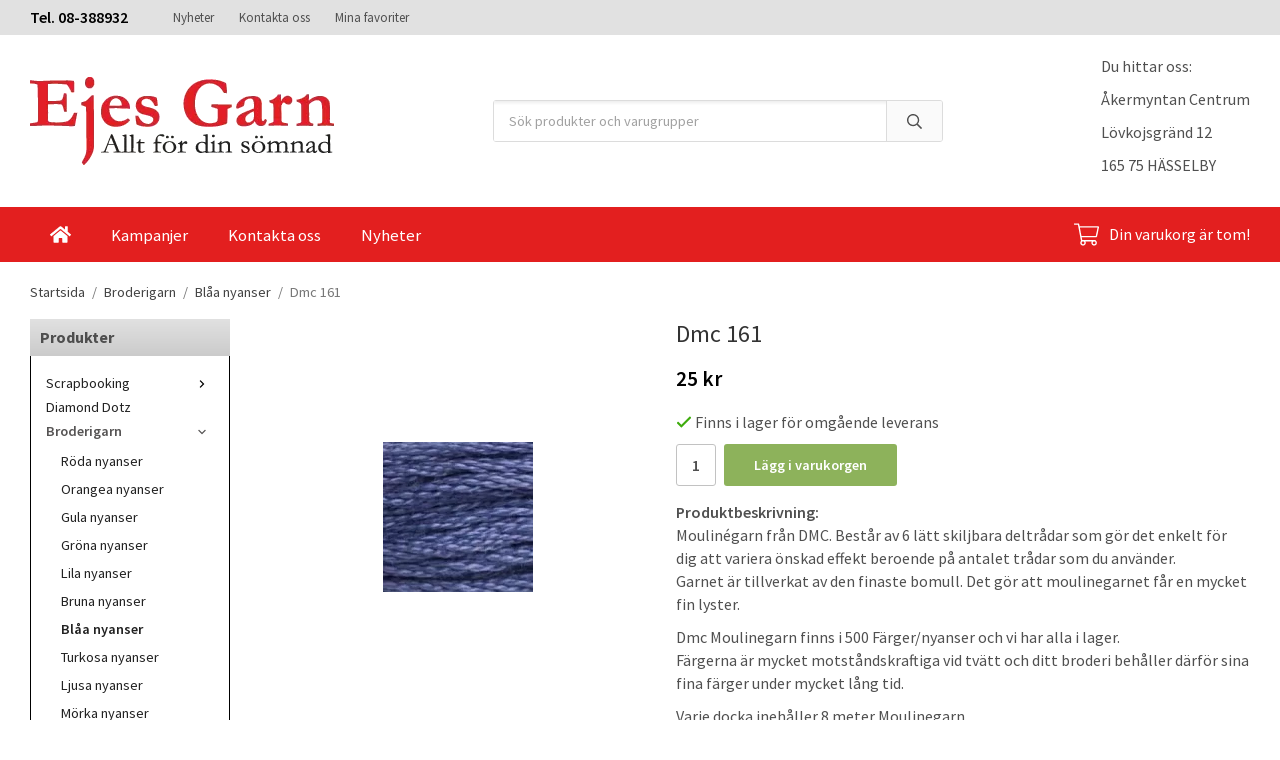

--- FILE ---
content_type: text/html; charset=UTF-8
request_url: https://ejesgarn.se/broderigarn/blaa-nyanser/dmc-161/
body_size: 19705
content:
<!doctype html><html lang="sv" class="fonts-loaded"><head><meta charset="utf-8"><title>Dmc 161 - Blåa nyanser - Broderigarn - Ejesgarn.se</title><meta name="description" content="Moulinégarn från DMC. Består av 6 lätt skiljbara deltrådar som gör det enkelt för dig att variera önskad effekt beroende på antalet trådar"><meta name="keywords" content=""><meta name="robots" content="index, follow"><meta name="viewport" content="width=device-width, initial-scale=1"><!-- WIKINGGRUPPEN 13.5.3 --><link rel="shortcut icon" href="/favicon.png"><style>body{margin:0}*,*:before,*:after{-moz-box-sizing:border-box;-webkit-box-sizing:border-box;box-sizing:border-box}body{background-color:#fff}html{color:#505050;font-family:sans-serif;font-size:16px;font-weight:400;line-height:1.45}@media all and (max-width:480px){html{font-size:.9rem}}html.fonts-loaded{font-family:'Source Sans Pro',sans-serif}h1,h2,h3,h4,h5,h6{margin-top:0;margin-bottom:10px;color:#333;font-family:sans-serif;font-weight:400}.fonts-loaded h3,.fonts-loaded h4,.fonts-loaded h5,.fonts-loaded h6{font-family:'Source Sans Pro',sans-serif}h1{font-size:24px;font-weight:400;line-height:1.25}.fonts-loaded h1{font-family:'Source Sans Pro',sans-serif}h2{font-size:20px;font-weight:400}.fonts-loaded h2{font-family:'Source Sans Pro',sans-serif}h3{font-size:17px}h4{font-size:15px}h5{font-size:14px}h6{font-size:11px}p{margin:0 0 10px}b,strong,th{font-weight:600}th,td{text-align:left}img{height:auto;max-width:100%;vertical-align:middle}a{color:#5e9c0d;text-decoration:none}a:hover{text-decoration:underline}input,textarea{border:1px solid #c2c2c2;border-radius:3px;padding:8px 10px;background-clip:padding-box;color:#505050;line-height:1.3}input:focus,textarea:focus{border-color:#aeaeae;outline:none}input::placeholder,textarea::placeholder{color:#a2a2a2}select{padding:2px 3px;font-size:11px}hr{border:0;border-top:1px solid #cfcfcf;display:block;height:1px;margin:15px 0;padding:0}.l-holder{position:relative;margin-left:auto;margin-right:auto;max-width:1220px}@media all and (max-width:1250px){.l-holder{margin-left:15px;margin-right:15px}}@media all and (max-width:768px),only screen and (max-device-width:900px) and (orientation:landscape){.l-holder{margin-top:15px}}.l-constrained{position:relative;margin-left:auto;margin-right:auto;max-width:1220px}.l-main{margin-bottom:15px;overflow:hidden}.l-sidebar,.l-sidebar-primary{width:200px}.l-sidebar-primary{float:left;margin-right:30px}@media all and (max-width:768px),only screen and (max-device-width:900px) and (orientation:landscape){.l-sidebar-primary{display:none}}.l-sidebar{float:right;margin-left:30px}@media all and (max-width:960px){.l-sidebar{display:none}}.neutral-btn{padding:0;border-style:none;background-color:transparent;outline:none;-webkit-appearance:none;-moz-appearance:none;appearance:none;-webkit-user-select:none;-moz-user-select:none;-ms-user-select:none;user-select:none}.grid{margin-left:-20px}.grid:before,.grid:after{content:"";display:table}.grid:after{clear:both}.grid:before,.grid:after{content:"";display:table}.grid:after{clear:both}.grid-item{display:inline-block;margin-bottom:20px;padding-left:20px;vertical-align:top}.grid--small{margin-left:-10px}.grid--small .grid-item{margin-bottom:10px;padding-left:10px}.grid--middle .grid-item{vertical-align:middle}.grid-item-1-1{width:100%}.grid-item-1-2{width:50%}.grid-item-1-3{width:33.33%}.grid-item-2-3{width:66.66%}.grid-item-1-4{width:25%}.grid-item-1-6{width:16.66%}@media all and (max-width:768px),only screen and (max-device-width:900px) and (orientation:landscape){.grid:not(.grid--static) .grid-item-1-4{width:50%}.grid:not(.grid--static) .grid-item-1-6{width:33.33%}}@media all and (max-width:480px){.grid:not(.grid--static){margin-left:0}.grid:not(.grid--static) .grid-item-1-2,.grid:not(.grid--static) .grid-item-1-3,.grid:not(.grid--static) .grid-item-2-3,.grid:not(.grid--static) .grid-item-1-4{width:100%;padding-left:0}.grid:not(.grid--static).grid-6{margin-left:-20px}.grid:not(.grid--static) .grid-item-1-6{width:50%}}.nav,.nav-block,.nav-float{margin:0;padding-left:0;list-style-type:none}.nav>li,.nav>li>a{display:inline-block}.nav-float>li{float:left}.nav-block>li>a{display:block}.nav-tick li{margin-right:10px}.nav-tick{margin-bottom:10px}.block-list{margin:0;padding-left:0;list-style-type:none}.list-info dd{margin:0 0 15px}.media{margin-bottom:15px}.media,.media-body{overflow:hidden}.media-img{margin-right:15px;float:left}.media-img img{display:block}.table{border-collapse:collapse;border-spacing:0;table-layout:fixed;width:100%}.table td,.table th{padding:0}.default-table{width:100%}.default-table>thead>tr{border-bottom:1px solid #e2e2e2}.default-table>thead th{padding:8px}.default-table>tbody td{padding:8px}.video-wrapper{position:relative;height:0;margin-bottom:20px;padding-bottom:56.25%;padding-top:25px}.video-wrapper iframe{position:absolute;top:0;left:0;height:100%;width:100%}.flexslider{height:0;overflow:hidden}.flexslider .is-flex-lazyload{visibility:hidden}.flexslider a{text-decoration:none}.flex__item{position:relative;display:none;backface-visibility:hidden}.flex__item:first-child{display:block}.is-flex-loading .flex-arrow{visibility:hidden}.is-flex-touch .flex-arrows{display:none}.is-flex-loading .flex-nav{visibility:hidden;opacity:0}.flex-nav{margin-top:15px;margin-bottom:10px;opacity:1;visibility:visible}.flex-nav--paging{position:absolute;bottom:0;z-index:99;width:100%;text-align:center}.flex-nav--paging li{display:inline-block;margin:0 4px}.flex-nav--paging a{border-radius:100%;display:block;height:9px;width:9px;background:#666;background:rgba(0,0,0,.2);cursor:pointer;text-indent:-9999px;-webkit-tap-highlight-color:rgba(0,0,0,0)}.flex-nav--paging .flex-active a{background:#000;background:rgba(0,0,0,.5);cursor:default}.flex-nav--thumbs{overflow:hidden}.flex-nav--thumbs li{float:left;width:9%}.flex-nav--thumbs img{cursor:pointer;opacity:.7}.flex-nav--thumbs img:hover,.flex-active .flex-nav--thumbs img{opacity:1}.flex-nav--thumbs .flex-active{cursor:default}.flex-caption{position:absolute;top:0;bottom:0;width:100%;z-index:8;align-items:center;flex-direction:column;justify-content:center;display:flex;overflow:hidden;padding:5px 10px;text-align:center}.flex-caption h2{font-size:2rem}@media all and (max-width:480px){.flex-caption h2{font-size:1.5rem}}.flex-caption p{margin:0;padding:0 0 5px}@media all and (max-width:480px){.flex-caption p{font-size:.9rem}}.is-lazyload,img[data-src]{visibility:hidden;opacity:0}img[src]{visibility:visible;opacity:1;transition:opacity .3s}.highlight-bar{padding:10px;text-align:center;font-size:1.2rem;font-weight:400}.breadcrumbs{margin-bottom:10px;padding-bottom:7px;font-size:.9rem}.breadcrumbs>li{color:#777;line-height:1}.breadcrumbs a{color:#444;vertical-align:top}.breadcrumbs .icon{margin-left:2px;margin-right:2px;vertical-align:top;color:#999}.breadcrumbs__divider{margin-left:7px;margin-right:7px}.rss-logo .icon{font-size:14px;vertical-align:middle}.rss-logo a .icon{color:#333}.rss-logo a:hover .icon{color:#db6b27;text-decoration:none}.btn{position:relative;border-style:none;border-radius:3px;display:inline-block;padding:10px 26px;background-color:#eaeaea;color:#666;font-weight:600;font-size:.9rem;line-height:1;cursor:pointer;outline-style:none;user-select:none;-webkit-tap-highlight-color:rgba(0,0,0,0)}.btn .icon{vertical-align:middle}.btn:hover,.btn:focus{text-decoration:none;background-color:#ddd}.btn:active{box-shadow:inset 0 3px 5px rgba(0,0,0,.125)}.btn--primary{background-color:#8db25b;color:#fff}.btn--primary:hover,.btn--primary:focus{background-color:#80a64e}.btn--medium{padding:12px 30px;font-size:.9rem}.btn--large{padding:15px 35px;font-size:1rem}.btn--block{display:block;padding:12px 30px;width:100%;font-size:.9rem;text-align:center}.card{margin-bottom:15px}.card__heading{margin:0;padding:7px 10px;background:linear-gradient(#e1e1e1,#cbcbcb);color:#4e4e4e;font-weight:700}.card__body{border-top-style:none;border-bottom:1px solid #000;border-left:1px solid #000;border-right:1px solid #000;padding:10px;background:#fff}.topcart{align-items:center;display:flex;color:#fff}.topcart__body{display:inline-block;margin-right:5px;cursor:pointer;vertical-align:middle}.topcart__count,.topcart__subtotal{font-weight:600}.topcart__icon-inner{position:relative;display:inline-block;vertical-align:middle}.topcart__cart-icon{margin-right:10px;margin-left:5px;font-size:25px;vertical-align:top}.topcart__count{position:absolute;top:-7px;right:-4px;border-radius:50%;height:20px;width:20px;background:#fc5d62;color:#fff;font-size:12px;line-height:20px;text-align:center}.topcart__arrow{margin-right:10px;margin-left:2px;vertical-align:middle}.topcart__favorites{margin-right:12px}.topcart__favorites .icon{color:#fff;font-size:25px;vertical-align:top}.is-hover.topcart__favorites .icon{animation:pop 0.25s cubic-bezier(.694,.0482,.335,1) 3}.is-new-cart-item .topcart__count{animation:cart-count-pop 0.25s cubic-bezier(.694,.0482,.335,1)}.popcart{display:none}.filtermenu{margin:0;padding-left:0;list-style-type:none}.filtermenu li:last-child{border-bottom:0}.filtermenu__item{border-bottom:solid 1px #dcdcdc;padding:6px;background-color:#f9f9f9}.filtermenu__item--heading{padding:8px 10px;font-weight:600;background:#fff}.product-filter{border:1px solid #e2e2e2;border-radius:3px;display:none;margin-top:10px;margin-bottom:10px;overflow:hidden;padding:0}@media all and (max-width:768px),only screen and (max-device-width:900px) and (orientation:landscape){.product-filter{display:block}}.product-filter__btn{align-items:center;justify-content:space-between;display:flex;padding:10px;width:100%;font-weight:700}.product-filter__body{display:none;padding:15px 15px 0}.grid-gallery{margin:0;padding-left:0;list-style-type:none;display:grid;grid-template-columns:repeat(5,1fr);grid-gap:15px;margin-bottom:15px}.no-cssgrid .grid-gallery{margin-left:-15px}.no-cssgrid .grid-gallery>li{display:inline-block;vertical-align:top;width:calc(99.99%/5 - 15px);margin-left:15px;margin-bottom:15px}.view-category .grid-gallery,.view-product .grid-gallery,.view-search .grid-gallery,.view-campaigns .grid-gallery,.autocomplete .grid-gallery{display:grid;grid-template-columns:repeat(4,1fr);grid-gap:15px;margin-bottom:15px}.no-cssgrid .view-category .grid-gallery,.no-cssgrid .view-product .grid-gallery,.no-cssgrid .view-search .grid-gallery,.no-cssgrid .view-campaigns .grid-gallery,.no-cssgrid .autocomplete .grid-gallery{margin-left:-15px}.no-cssgrid .view-category .grid-gallery>li,.no-cssgrid .view-product .grid-gallery>li,.no-cssgrid .view-search .grid-gallery>li,.no-cssgrid .view-campaigns .grid-gallery>li,.no-cssgrid .autocomplete .grid-gallery>li{display:inline-block;vertical-align:top;width:calc(99.99%/4 - 15px);margin-left:15px;margin-bottom:15px}@media all and (max-width:960px){.grid-gallery,[class^=view-] .grid-gallery{display:grid;grid-template-columns:repeat(3,1fr);grid-gap:15px;margin-bottom:15px}.no-cssgrid .grid-gallery,.no-cssgrid [class^=view-] .grid-gallery{margin-left:-15px}.no-cssgrid .grid-gallery>li,.no-cssgrid [class^=view-] .grid-gallery>li{display:inline-block;vertical-align:top;width:calc(99.99%/3 - 15px);margin-left:15px;margin-bottom:15px}}@media all and (max-width:480px){.grid-gallery,[class^=view-] .grid-gallery{display:grid;grid-template-columns:repeat(2,1fr);grid-gap:15px;margin-bottom:15px}.no-cssgrid .grid-gallery,.no-cssgrid [class^=view-] .grid-gallery{margin-left:-15px}.no-cssgrid .grid-gallery>li,.no-cssgrid [class^=view-] .grid-gallery>li{display:inline-block;vertical-align:top;width:calc(99.99%/2 - 15px);margin-left:15px;margin-bottom:15px}}.view-home .grid-gallery--categories{display:grid;grid-template-columns:repeat(3,1fr);grid-gap:15px;margin-bottom:15px;margin-top:30px;margin-bottom:30px}.no-cssgrid .view-home .grid-gallery--categories{margin-left:-15px}.no-cssgrid .view-home .grid-gallery--categories>li{display:inline-block;vertical-align:top;width:calc(99.99%/3 - 15px);margin-left:15px;margin-bottom:15px}@media all and (max-width:480px){.view-home .grid-gallery--categories{display:grid;grid-template-columns:repeat(1,1fr);grid-gap:15px;margin-bottom:15px}.no-cssgrid .view-home .grid-gallery--categories{margin-left:-15px}.no-cssgrid .view-home .grid-gallery--categories>li{display:inline-block;vertical-align:top;width:calc(99.99%/1 - 15px);margin-left:15px;margin-bottom:15px}}.row-gallery{margin:0;padding-left:0;list-style-type:none}.row-gallery>li{margin-bottom:15px}.list-gallery{margin:0;padding-left:0;list-style-type:none}.list-gallery>li{margin-bottom:15px}.list-gallery>li:last-child{margin-bottom:0}.header-bar{padding-top:6px;padding-bottom:6px;background:#e1e1e1;font-size:13px}@media all and (max-width:1250px){.header-bar{padding-left:15px;padding-right:15px}}@media all and (max-width:768px),only screen and (max-device-width:900px) and (orientation:landscape){.header-bar{display:none}}.header-bar-sections{align-items:center;justify-content:space-between;display:flex}.header-bar__number{display:inline-block;color:#000;font-size:16px;font-weight:600;vertical-align:middle}.header-bar__number p{margin-bottom:0}.header-bar__nav{display:inline-block;margin-left:20px;vertical-align:middle}.header-bar__nav li{margin-left:25px;vertical-align:middle}.header-bar__nav a{color:#505050}.header-bar__nav .input-select,.header-bar__nav .input-select select{color:#666}@media all and (max-width:1250px){.header{padding-left:15px;padding-right:15px}}@media all and (max-width:768px),only screen and (max-device-width:900px) and (orientation:landscape){.header{display:none}}.header-sections{position:relative;align-items:center;display:flex;padding-top:20px;padding-bottom:20px;background:#fff}.header-sections__col--1{flex-shrink:0;max-width:400px}.header-sections__col--2{padding-left:70px;padding-right:70px;width:100%}@media all and (max-width:960px){.header-sections__col--2{padding-right:0;margin-right:0}}.header-sections__col--3{flex-shrink:0}.header-sections__col--3 .icon{color:#8db25b;font-size:18px}@media all and (max-width:960px){.header-sections__col--3{display:none}}.header-logo{display:inline-block;max-width:100%}.m-header{position:relative;position:-webkit-sticky;position:sticky;top:0;z-index:1000;align-items:center;justify-content:space-between;border-bottom:1px solid #e9e9e9;display:none;height:65px;padding-left:10px;padding-right:10px;background:#fff}@media all and (max-width:768px),only screen and (max-device-width:900px) and (orientation:landscape){.m-header{display:flex}}@media all and (max-width:480px){.m-header{height:50px}}@media screen and (orientation:landscape){.m-header{position:relative}}.m-header__col-1,.m-header__col-2,.m-header__col-3{-webkit-box-flex:1;-ms-flex:1;flex:1;-webkit-box-align:center;-ms-flex-align:center;align-items:center}.m-header__col-1{-webkit-box-pack:start;-ms-flex-pack:start;justify-content:flex-start}.m-header__col-2{-webkit-box-pack:center;-ms-flex-pack:center;justify-content:center;text-align:center}.m-header__col-3{-webkit-box-pack:end;-ms-flex-pack:end;justify-content:flex-end;text-align:right}.m-header__logo{display:inline-block}.m-header__logo img{max-width:155px;max-height:65px;padding-top:5px;padding-bottom:5px}@media all and (max-width:480px){.m-header__logo img{max-width:135px;max-height:50px}}.m-header__logo img:hover,.m-header__logo img:active{opacity:.8}.m-header__logo a{-webkit-tap-highlight-color:rgba(0,0,0,0)}.m-header__item{width:35px;color:#444;font-size:21px;line-height:1;-webkit-tap-highlight-color:rgba(0,0,0,0)}.m-header__item .icon{vertical-align:top}.m-header__item--search{font-size:18px}.m-header__item--cart-inner{position:relative;display:inline-block}.m-header__item--cart-count{position:absolute;top:-7px;right:-11px;border-radius:50%;height:17px;width:17px;background:#fc5d62;color:#fff;font-size:10px;line-height:17px;text-align:center}.m-header__item--favorites{margin-right:6px}.is-hover.m-header__item--favorites .icon{animation:pop 0.25s cubic-bezier(.694,.0482,.335,1) 3}.icon{display:inline-block;width:1em;height:1em;fill:currentColor;pointer-events:none;stroke-width:0;stroke:currentColor}.icon--small{font-size:.8rem}.icon--medium{font-size:1.2rem}.icon--large{font-size:3rem}.icon-on,.is-active .icon-off,.is-hover .icon-off{display:none}.is-active .icon-on,.is-hover .icon-on{display:inline}.svg-wrapper{display:inline-block}input[type="radio"],input[type="checkbox"]{display:none;display:inline-block\9}input[type="radio"]+label,input[type="checkbox"]+label{cursor:pointer}input[type="radio"]+label:before,input[type="checkbox"]+label:before{border:1px solid #a9a9a9;border-radius:2px;display:inline-block;display:none\9;height:12px;margin-right:4px;margin-top:3px;width:12px;background:#f9f9f9;background:linear-gradient(#f9f9f9,#e9e9e9);content:'';vertical-align:top}input[type="radio"]+label:before{border-radius:50%}input[type="radio"]:checked+label:before{background:#f9f9f9 url(//wgrremote.se/img/mixed/checkbox-radio-2.png) center no-repeat;background-size:6px}input[type="checkbox"]:checked+label:before{background:#f9f9f9 url(//wgrremote.se/img/mixed/checkbox-box-2.png) center no-repeat;background-size:8px}input[type="radio"]:disabled+label:before,input[type="checkbox"]:disabled+label:before{background:#bbb;cursor:default}.input--highlight{border-color:#8db25b;box-shadow:0 0 10px rgba(0,0,0,.15)}.label-wrapper{padding-left:20px}.label-wrapper>label{position:relative}.label-wrapper>label:before{position:absolute;margin-left:-20px}.input-form input,.input-form textarea{width:100%}.input-form__row{margin-bottom:8px}.input-form label{display:inline-block;margin-bottom:2px}.max-width-form{max-width:300px}.max-width-form-x2{max-width:400px}.input-table{display:table}.input-table__item{display:table-cell;white-space:nowrap}.input-table--middle .input-table__item{vertical-align:middle}.input-group{display:flex}.input-group--cramped .btn{border-radius:3px}.input-group--cramped *:first-child{border-top-right-radius:0;border-bottom-right-radius:0}.input-group--cramped *:last-child{border-top-left-radius:0;border-bottom-left-radius:0}.input-group--cramped input:first-child{border-right:0}.input-group--cramped input:last-child{border-left:0}.input-group__item{width:50%}.input-group__item:first-child{margin-right:2%}.input-group-1-4 .input-group__item{width:70%}.input-group-1-4 .input-group__item:first-child{width:28%}.input-select{position:relative;align-items:center;display:inline-flex}.input-select select{border-style:none;height:100%;padding:5px 15px 5px 0;width:100%;-webkit-appearance:none;-moz-appearance:none;appearance:none;background:none;font:inherit;line-height:normal;outline:none}.input-select select::-ms-expand{display:none}.input-select .icon{position:absolute;top:0;right:0;bottom:0;margin:auto}.input-select--box{border:1px solid #d9d9d9;border-radius:3px}.input-select--box select{padding:8px 30px 8px 15px}.input-select--box--medium{border-color:#c2c2c2}.input-select--box--medium select{padding:7px 30px 7px 15px}.input-select--box--small select{padding:5px 25px 5px 10px}.input-select--box .icon{right:10px}.product-item{position:relative;flex-direction:column;border:1px solid #e9e9e9;display:flex;padding:15px;overflow:hidden;background:#fff;cursor:pointer;text-align:center}@media all and (max-width:768px),only screen and (max-device-width:900px) and (orientation:landscape){.product-item{padding:10px;-webkit-tap-highlight-color:rgba(0,0,0,0)}}.product-item .price{font-size:1.3rem}.product-item__img{position:relative;margin-bottom:7px;padding-bottom:133%}.product-item__img img{position:absolute;top:0;right:0;bottom:0;left:0;margin:auto;max-height:100%}.product-item__heading{margin-bottom:7px;overflow:hidden;color:#505050;font-size:.95rem;font-weight:400}.product-item__body{margin-top:auto}.product-item__select-area{margin-bottom:7px}.product-item__buttons{display:flex;margin-top:7px}.product-item__buttons .btn{flex:1;padding-left:0;padding-right:0}.product-item__favorite-icon{position:absolute;top:0;right:0;color:#b6b6b6;font-size:18px}.product-item__favorite-icon:after{position:absolute;top:0;right:0;border-right:45px solid #fff;border-bottom:45px solid transparent;content:''}.product-item__favorite-icon .icon{position:absolute;top:5px;right:5px;z-index:1}.is-active.product-item__favorite-icon .icon{color:#fc5d62}.is-hover.product-item__favorite-icon .icon{animation:pop 0.25s cubic-bezier(.694,.0482,.335,1)}.list-gallery .product-item{border:none;padding:0}.category-item{position:relative;border:1px solid #e9e9e9;padding:8px;overflow:hidden;background:#fff;text-align:center;cursor:pointer}@media all and (max-width:768px),only screen and (max-device-width:900px) and (orientation:landscape){.category-item{-webkit-tap-highlight-color:rgba(0,0,0,0)}}.category-item__img{position:relative;padding-bottom:100%;margin-bottom:7px}.category-item__img img{position:absolute;top:0;right:0;bottom:0;left:0;margin:auto;max-height:100%}.category-item__heading{overflow:hidden}.category-item__heading a{color:#505050;text-decoration:none}.category-item--card{border-style:none;padding:0;background:transparent}.category-item--card .category-item__img{margin-bottom:0}.category-item--card .category-item__body{position:absolute;top:0;left:0;right:0;bottom:0;align-items:center;flex-direction:column;justify-content:center;display:flex;margin:auto}.category-item--card .category-item__body__title{margin-bottom:20px;color:#fff;font-size:1.8rem;font-weight:400}.product-item-row{border:1px solid #e9e9e9;padding:15px;overflow:hidden;cursor:pointer}@media all and (max-width:480px){.product-item-row .btn:not(.btn--primary){display:none}.product-item-row .btn{padding:6px 12px}}.product-item-row__checkbox-area{float:left}.product-item-row__img{float:left;margin-right:15px;width:80px;text-align:center}.product-item-row__img img{max-height:80px}.product-item-row__footer{float:right;margin-left:15px;text-align:right}.product-item-row__body{overflow:hidden}.product-item-row__price{margin-bottom:10px}.menubar{position:relative;position:-webkit-sticky;position:sticky;top:0;left:0;z-index:100;margin-bottom:20px;background:#e31f1f}@media all and (max-width:1250px){.menubar{padding-left:15px;padding-right:15px}}@media all and (max-width:768px),only screen and (max-device-width:900px) and (orientation:landscape){.menubar{display:none}}.menubar-inner{align-items:center;justify-content:space-between;display:flex}.site-nav{display:flex;flex-wrap:wrap}.site-nav>li>a{align-items:center;display:flex;height:55px;padding:0 20px;color:#fff;font-size:1.05rem}.site-nav>li:hover>a{background-color:#5e5c5c;color:#fff;text-decoration:none;transition:background-color 0.2s}.site-nav>li>a.selected{background-color:#565454;color:#fff}.site-nav__home .icon{position:relative;vertical-align:middle}.menu-icon{font-size:1.3rem;vertical-align:text-bottom}.dropdown{display:none}.listmenu{margin:0;padding-left:10px;list-style-type:none}.listmenu a{position:relative;display:block;padding-top:2px;padding-bottom:2px;color:#222;font-size:.9rem}.listmenu .selected{font-weight:600}li .listmenu{display:none}.is-listmenu-opened>.listmenu{display:block}.listmenu-0{padding:15px;background:#fff}.listmenu-0>li>a{padding-top:2px 17px 2px 10px;font-weight:400}.listmenu-0>li>.selected,.listmenu-0>li>.selected .menu-node{color:#565454;font-weight:600}.listmenu-1{padding-top:4px;padding-bottom:4px;padding-left:15px}.listmenu-1>li>a{padding-top:4px;padding-bottom:4px}.menu-node{position:absolute;top:0;right:0;bottom:0;margin:auto;height:12px;width:25px;color:#000;font-size:12px;text-align:center}@media all and (max-width:768px),only screen and (max-device-width:900px) and (orientation:landscape){.menu-node{height:100%;width:40px;font-size:22px;text-align:center;line-height:49px}}.price{color:#000;font-weight:600}.price-discount{color:#fc5d62}.price-original{color:#666;font-size:.8rem;text-decoration:line-through}.site-search{border:1px solid #dcdcdc;border-radius:3px;display:flex;max-width:450px;margin:auto;overflow:hidden;background-color:#fff}.site-search .icon{vertical-align:top}.site-search .preloader{left:auto;right:15px}.site-search__col-1{position:relative;width:100%}.site-search__col-2{height:40px}.site-search__input{border-radius:0;border:none;height:40px;padding-left:15px;overflow:hidden;background-image:linear-gradient(to top,#ffffff 90%,#eeeeee);font-size:.9rem;text-overflow:ellipsis;white-space:nowrap}.site-search__input::-ms-clear{display:none}.site-search__btn{padding:0;border-style:none;background-color:transparent;outline:none;-webkit-appearance:none;-moz-appearance:none;appearance:none;-webkit-user-select:none;-moz-user-select:none;-ms-user-select:none;user-select:none;border-left:1px solid #dcdcdc;height:100%;padding-left:20px;padding-right:20px;background:#fafafa;font-size:15px;line-height:1}.site-search__btn .icon{vertical-align:top}.site-search__btn:focus{opacity:.6}.autocomplete{position:absolute;left:0;right:0;z-index:1001;border-radius:0 0 3px 3px;display:none;margin-top:20px;padding:20px;width:100%;background:#fff;box-shadow:0 2px 8px rgba(0,0,0,.25);color:#222}@media all and (max-width:1250px){.autocomplete{margin-left:15px;margin-right:15px;width:auto}}@media all and (max-width:768px),only screen and (max-device-width:900px) and (orientation:landscape){.autocomplete{position:fixed;top:0!important;bottom:0;margin-top:0;margin-left:0;margin-right:0;padding:0;border-radius:0;background:rgba(0,0,0,.3);box-shadow:none}}.is-autocomplete-active .autocomplete{display:block}@media all and (max-width:768px),only screen and (max-device-width:900px) and (orientation:landscape){.autocomplete-content{padding:15px 15px 100px;height:100%;overflow-y:auto;user-select:none;-webkit-overflow-scrolling:touch!important}.is-autocomplete-open body,.is-autocomplete-active .autocomplete{background:#fff}.is-autocomplete-open body{overflow:hidden}.is-autocomplete-open .autocomplete{display:block}.is-autocomplete-open .m-nav{display:none}}.sort-section{margin-top:5px;margin-bottom:20px}.sort-section>li{margin-right:4px}.sort-section-heading{align-items:center;border:1px solid #d9d9d9;border-right:0;border-top-left-radius:3px;border-bottom-left-radius:3px;display:flex;padding-left:15px;padding-right:15px;background:#eee;font-weight:600}.sort-section-select{border-top-left-radius:0;border-bottom-left-radius:0}@media all and (max-width:768px),only screen and (max-device-width:900px) and (orientation:landscape){.sort-section-select{width:100%}}.l-product{overflow:hidden}.l-product-col-1,.l-product-col-3{float:left;width:40%}.l-product-col-2{float:right;padding-left:20px;width:60%}.l-product-col-3{clear:left}@media all and (max-width:600px){.l-product-col-1,.l-product-col-2,.l-product-col-3{float:none;padding-left:0;padding-right:0;width:auto}}.product-carousel{position:relative;margin-bottom:15px;overflow:hidden}.product-carousel,.product-carousel__item{max-height:400px}@media all and (max-width:480px){.product-carousel,.product-carousel__item{max-height:250px}}.product-carousel__item{position:relative;text-align:center}.product-carousel__link{display:block;height:0;width:100%;cursor:pointer;cursor:-webkit-zoom-in;cursor:-moz-zoom-in;cursor:zoom-in}.product-carousel__img{position:absolute;top:0;left:0;right:0;bottom:0;margin:auto;max-height:100%;width:auto;object-fit:contain}.product-thumbs{margin-bottom:15px;font-size:0}.product-thumbs img{margin-top:5px;margin-right:5px;max-height:50px;cursor:pointer}.product-title{margin-bottom:15px}.product-options-title{margin-bottom:5px;font-weight:700}.product-options-items{margin-bottom:5px}.product-options-items label{border:1px solid #ccc;display:inline-block;margin-bottom:5px;margin-right:5px;min-width:60px;padding:6px 8px;color:#444;text-align:center}.product-options-items:last-of-type{margin-right:0}.product-options-items input:checked+label{border-color:#000;border-width:2px;color:#000;font-weight:700}.product-options-items input,.product-options-items input+label:before{display:none}.product-option-table{width:100%}.product-option-content{display:block;padding-bottom:4px;font-size:.9rem;font-weight:700}.product-option-content select{border-radius:3px;padding:6px 8px;min-width:202px;font-size:.9rem}@media all and (max-width:480px){.product-option-content select{width:100%}}.product-option-spacing{display:block;padding-bottom:8px}.product-cart-button-wrapper{margin-bottom:15px}@media all and (max-width:480px){.product-cart-button-wrapper .btn--primary{display:block;width:100%;text-align:center}}.product-quantity{margin-right:8px;padding-top:10px;padding-bottom:10px;width:40px;font-weight:600;text-align:center}.product-custom-fields{margin-left:5px;margin-top:10px}.product-price-field{margin-bottom:15px}.product-price-field .price{font-size:21px}.product-stock{margin-bottom:10px}.product-stock-item{display:none}.product-stock-item .icon{vertical-align:middle;font-size:16px}.active-product-stock-item{display:block}.product-stock-item__text{vertical-align:middle}.in-stock .icon{color:#3eac0d}.on-order .icon{color:#eba709}.soon-out-of-stock .icon{color:#114b85}.out-of-stock>.icon{color:#d4463d}.product-part-payment-klarna{margin-bottom:10px}.is-hidden{display:none!important}.clearfix:before,.clearfix:after{content:"";display:table}.clearfix:after{clear:both}.clear{clear:both}.flush{margin:0!important}.wipe{padding:0!important}.right{float:right!important}.left{float:left!important}.float-none{float:none!important}.text-left{text-align:left!important}.text-center{text-align:center!important}.text-right{text-align:right!important}.align-top{vertical-align:top!important}.align-middle{vertical-align:middle!important}.align-bottom{vertical-align:bottom!important}.go:after{content:"\00A0" "\00BB"!important}.stretched{width:100%!important}.center-block{display:block;margin-left:auto;margin-right:auto}.vertical-center{align-items:center;display:flex}.space-between{justify-content:space-between;display:flex}.vertical-center-space-between{align-items:center;justify-content:space-between;display:flex}.muted{color:#999}.info,.footer-newsletter-info{color:#777;font-size:.7rem}.brand{color:#e31f1f}.reset-line-height{line-height:1}.mr-small{margin-right:5px}.ml-small{margin-left:5px}.mt-small{margin-top:5px}.mb-small{margin-bottom:5px}.mr{margin-right:15px}.ml{margin-left:15px}.mt{margin-top:15px}.mb{margin-bottom:15px}@media all and (max-width:960px){.hide-for-xlarge{display:none!important}}@media all and (max-width:768px),only screen and (max-device-width:900px) and (orientation:landscape){.hide-for-large{display:none!important}.hide-on-touch{display:none}}@media all and (max-width:480px){.hide-for-medium{display:none!important}}@media all and (max-width:320px){.hide-for-small{display:none!important}}@media all and (min-width:769px){.hide-on-desktop{display:none}}</style><link rel="stylesheet" media="print" href="/css/compiled/compiled_1.css?v=1215"
onload="this.media='all';this.onload=null;"><link rel="canonical" href="https://ejesgarn.se/broderigarn/blaa-nyanser/dmc-161/"><script>if (typeof dataLayer == 'undefined') {var dataLayer = [];} dataLayer.push({"ecommerce":{"currencyCode":"SEK","detail":{"products":[{"name":"Dmc 161","id":"Dmc 161","price":25,"category":"broderigarn\/blaa-nyanser"}]}}}); dataLayer.push({"event":"fireRemarketing","remarketing_params":{"ecomm_prodid":"Dmc 161","ecomm_category":"broderigarn\/blaa-nyanser","ecomm_totalvalue":25,"isSaleItem":false,"ecomm_pagetype":"product"}}); (function(w,d,s,l,i){w[l]=w[l]||[];w[l].push({'gtm.start':
new Date().getTime(),event:'gtm.js'});var f=d.getElementsByTagName(s)[0],
j=d.createElement(s),dl=l!='dataLayer'?'&l='+l:'';j.async=true;j.src=
'//www.googletagmanager.com/gtm.js?id='+i+dl;f.parentNode.insertBefore(j,f);
})(window,document,'script','dataLayer','G-ZVZJ3RSTDG')</script><script async src="https://www.googletagmanager.com/gtag/js?id=UA-46710941-1"></script><script>window.dataLayer = window.dataLayer || [];
function gtag(){dataLayer.push(arguments);}
gtag("js", new Date());
gtag("config", "UA-46710941-1", {"currency":"SEK","anonymize_ip":true});gtag("event", "view_item", {"items":{"id":"Dmc 161","name":"Dmc 161","brand":"","category":"broderigarn\/blaa-nyanser","price":25}}); </script><meta property="og:title" content="Dmc 161"/><meta property="og:description" content="Moulinégarn från DMC. Består av 6 lätt skiljbara deltrådar som gör det enkelt för dig att variera önskad effekt beroende på antalet trådar som du använder.Garnet är tillverkat av den finaste bomull. Det gör att moulinegarnet får en mycket fin lyster.Dmc Moulinegarn finns i 500 Färger/nyanser och vi har alla i lager.Färgerna är mycket motståndskraftiga vid tvätt och ditt broderi behåller därför sina fina färger under mycket lång tid.Varje docka inehåller 8 meter MoulinegarnMoulinegarn mår bäst av att tvättas i 60 grader och uppåt"/><meta property="og:type" content="product"/><meta property="og:url" content="https://ejesgarn.se/broderigarn/blaa-nyanser/dmc-161/"/><meta property="og:site_name" content="EjesGarn"/><meta property="product:retailer_item_id" content="Dmc 161"/><meta property="product:price:amount" content="25" /><meta property="product:price:currency" content="SEK" /><meta property="product:availability" content="instock" /><meta property="og:image" content="https://ejesgarn.se/images/normal/161b.jpg.webp"/><meta property="og:image" content="https://ejesgarn.se/images/zoom/161a.jpg"/><meta property="og:image" content="https://ejesgarn.se/images/zoom/w100b-25127-43057-96941.jpg"/><meta property="og:image" content="https://ejesgarn.se/images/zoom/w100b_alt1_880x1322-81480-62084-63304.jpg"/><meta property="og:image" content="https://ejesgarn.se/images/zoom/w100b_alt2_880x1322-7760-18298-33949.jpg"/><meta property="og:image" content="https://ejesgarn.se/images/zoom/w100b_index2_880x1322-79366-61748-35170.jpg"/></head><body class="view-product" itemscope itemtype="http://schema.org/ItemPage"><div id="fb-root"></div><!-- Google Tag Manager (noscript) --><noscript><iframe src="https://www.googletagmanager.com/ns.html?id=G-ZVZJ3RSTDG"
height="0" width="0" style="display:none;visibility:hidden"></iframe></noscript><!-- End Google Tag Manager (noscript) --><div class="m-header"><div class="m-header__col-1"><button class="m-header__item m-header__item--menu neutral-btn" id="js-mobile-menu" aria-label=""><span class="m-header__item--menu-open"><svg class="icon icon--bars "><use xmlns:xlink="http://www.w3.org/1999/xlink" xlink:href="/svg-icons/regular/bars.svg#icon-regular-bars" href="/svg-icons/regular/bars.svg#icon-regular-bars"></use></svg></span><span class="m-header__item--menu-close"><svg class="icon icon--times "><use xmlns:xlink="http://www.w3.org/1999/xlink" xlink:href="/svg-icons/regular/times.svg#icon-regular-times" href="/svg-icons/regular/times.svg#icon-regular-times"></use></svg></span></button><button class="m-header__item m-header__item--search neutral-btn js-touch-area" id="js-mobile-search" aria-label=""><svg class="icon icon--search "><use xmlns:xlink="http://www.w3.org/1999/xlink" xlink:href="/svg-icons/regular/search.svg#icon-regular-search" href="/svg-icons/regular/search.svg#icon-regular-search"></use></svg></button></div><div class="m-header__col-2"><a class="m-header__logo" href="/"><img src="/frontend/view_desktop/design/logos/default.png.webp" class="mini-site-logo"
alt="EjesGarn"></a></div><div class="m-header__col-3"><a class="m-header__item m-header__item--favorites js-cart-favorites is-hidden"
href="/my-favorites/?"><svg class="icon icon--heart "><use xmlns:xlink="http://www.w3.org/1999/xlink" xlink:href="/svg-icons/regular/heart.svg#icon-regular-heart" href="/svg-icons/regular/heart.svg#icon-regular-heart"></use></svg></a><button class="m-header__item m-header__item--cart neutral-btn js-touch-area"
id="js-mobile-cart" onclick="goToURL('/checkout')" aria-label=""><span class="m-header__item--cart-inner" id="js-mobile-cart-inner"><svg class="icon icon--shopping-cart "><use xmlns:xlink="http://www.w3.org/1999/xlink" xlink:href="/svg-icons/regular/shopping-cart.svg#icon-regular-shopping-cart" href="/svg-icons/regular/shopping-cart.svg#icon-regular-shopping-cart"></use></svg></span></button></div></div><div class="page"><div class="header-bar"><div class="l-constrained"><div class="header-bar-sections"><div class="header-bar-sections__col-1"><span class="header-bar__number"><p>Tel. 08-388932</p></span><ul class="header-bar__nav nav"><li class=""><a class=" "
href="/news/">Nyheter</a></li><li class=""><a class=" "
href="/contact/">Kontakta oss</a></li><li class=""><a class=" "
href="/my-favorites/">Mina favoriter</a></li></ul></div><div class="header-bar-sections__col-2"><ul class="header-bar__nav nav"></ul></div></div></div></div><div class="header clearfix"><div class="l-constrained"><div class="header-sections"><div class="header-sections__cols header-sections__col--1"><a class="header-logo" href="/"><img src="/frontend/view_desktop/design/logos/default.png.webp?v2" alt="EjesGarn"></a></div><div class="header-sections__cols header-sections__col--2"><!-- Search Box --><form method="get" action="/search/" class="site-search" itemprop="potentialAction"
itemscope itemtype="http://schema.org/SearchAction"><div class="site-search__col-1"><meta itemprop="target"
content="https://ejesgarn.se/search/?q={q}"/><input type="hidden" name="lang" value="sv"><input type="search" autocomplete="off" value=""
name="q" class="site-search__input stretched js-autocomplete-input"
placeholder="Sök produkter och varugrupper" required itemprop="query-input"><div class="is-autocomplete-preloader preloader preloader--small preloader--middle"><div class="preloader__icn"><div class="preloader__cut"><div class="preloader__donut"></div></div></div></div></div><div class="site-search__col-2"><button type="submit" class="site-search__btn"><svg class="icon icon--search "><use xmlns:xlink="http://www.w3.org/1999/xlink" xlink:href="/svg-icons/regular/search.svg#icon-regular-search" href="/svg-icons/regular/search.svg#icon-regular-search"></use></svg></button></div></form></div><div class="header-sections__cols header-sections__col--3"><p>Du hittar oss:</p><p>&Aring;kermyntan&nbsp;Centrum</p><p>L&ouml;vkojsgr&auml;nd 12</p><p>165 75 H&Auml;SSELBY</p></div></div></div></div><!-- End .l-header --><div class="menubar js-menubar clearfix"><div class="l-constrained menubar-inner"><ul class="nav site-nav mega-menu"><li class=""><a class=" "
href="/"><svg class="icon icon--home menu-icon"><use xmlns:xlink="http://www.w3.org/1999/xlink" xlink:href="/svg-icons/solid/home.svg#icon-solid-home" href="/svg-icons/solid/home.svg#icon-solid-home"></use></svg></a></li><li class=""><a class=" "
href="/campaigns/">Kampanjer</a></li><li class=""><a class=" "
href="/contact/">Kontakta oss</a></li><li class=""><a class=" "
href="/news/">Nyheter</a></li></ul> <!-- end .site-nav with dropdown. --><div><div class="topcart" id="js-topcart"><a class="topcart__favorites js-cart-favorites is-hidden"
title="Mina favoriter"
href="/my-favorites/?"><svg class="icon icon--heart "><use xmlns:xlink="http://www.w3.org/1999/xlink" xlink:href="/svg-icons/light/heart.svg#icon-light-heart" href="/svg-icons/light/heart.svg#icon-light-heart"></use></svg></a><svg class="icon icon--shopping-cart topcart__cart-icon"><use xmlns:xlink="http://www.w3.org/1999/xlink" xlink:href="/svg-icons/light/shopping-cart.svg#icon-light-shopping-cart" href="/svg-icons/light/shopping-cart.svg#icon-light-shopping-cart"></use></svg>Din varukorg är tom!</div><div class="popcart" id="js-popcart"></div></div></div></div> <!-- End .l-menubar --><div class="l-holder clearfix js-holder"><div class="l-content clearfix"><ol class="nav breadcrumbs clearfix" itemprop="breadcrumb" itemscope itemtype="http://schema.org/BreadcrumbList"><li itemprop="itemListElement" itemscope itemtype="http://schema.org/ListItem"><meta itemprop="position" content="1"><a href="/" itemprop="item"><span itemprop="name">Startsida</span></a><span class="breadcrumbs__divider">/</span></li><li itemprop="itemListElement" itemscope itemtype="http://schema.org/ListItem"><meta itemprop="position" content="2"><a href="/broderigarn/" title="Broderigarn" itemprop="item"><span itemprop="name">Broderigarn</span></a><span class="breadcrumbs__divider">/</span></li><li itemprop="itemListElement" itemscope itemtype="http://schema.org/ListItem"><meta itemprop="position" content="3"><a href="/broderigarn/blaa-nyanser/" title="Blåa nyanser" itemprop="item"><span itemprop="name">Blåa nyanser</span></a><span class="breadcrumbs__divider">/</span></li><li>Dmc 161</li></ol><div class="l-sidebar-primary"><div class="card"><p class="card__heading">Produkter</p><div class="card__body wipe"><ul class="listmenu listmenu-0 mb"><li><a href="/scrapbooking/" title="Scrapbooking">Scrapbooking<span class="menu-node js-menu-node"><span class="icon-off"><svg class="icon icon--angle-right "><use xmlns:xlink="http://www.w3.org/1999/xlink" xlink:href="/svg-icons/regular/angle-right.svg#icon-regular-angle-right" href="/svg-icons/regular/angle-right.svg#icon-regular-angle-right"></use></svg></span><span class="icon-on"><svg class="icon icon--angle-down "><use xmlns:xlink="http://www.w3.org/1999/xlink" xlink:href="/svg-icons/regular/angle-down.svg#icon-regular-angle-down" href="/svg-icons/regular/angle-down.svg#icon-regular-angle-down"></use></svg></span></span></a><ul class="listmenu listmenu-1"><li><a href="/scrapbooking/3d-embossing-folder-stencil/" title="3D embossing folder &amp; stencil">3D embossing folder & stencil</a></li><li><a href="/scrapbooking/stamplar/" title="Stämplar">Stämplar</a></li><li><a href="/scrapbooking/dies/" title="Dies">Dies</a></li><li><a href="/scrapbooking/dies-och-stamplar/" title="Dies och stämplar">Dies och stämplar</a></li><li><a href="/scrapbooking/metall-stampel-dies/" title="Metall stämpel dies">Metall stämpel dies</a></li><li><a href="/scrapbooking/cut-and-emboss-folders/" title="Cut and emboss folders">Cut and emboss folders</a></li><li><a href="/scrapbooking/3d-embossing-folders/" title="3D embossing folders">3D embossing folders</a></li><li><a href="/scrapbooking/infargnings-verktyg/" title="Infärgnings verktyg">Infärgnings verktyg</a></li><li><a href="/scrapbooking/embossing-folder/" title="Embossing folder">Embossing folder</a></li><li><a href="/scrapbooking/stenciler/" title="Stenciler">Stenciler</a></li><li><a href="/scrapbooking/band/" title="Band">Band</a></li><li><a href="/scrapbooking/tejp/" title="Tejp">Tejp</a></li><li><a href="/scrapbooking/flower-forming-foam/" title="Flower forming foam">Flower forming foam</a></li><li><a href="/scrapbooking/foil-stamps-dies/" title="Foil stamps dies">Foil stamps dies</a></li><li><a href="/scrapbooking/jul-vintermotiv/" title="Jul/Vintermotiv">Jul/Vintermotiv</a></li></ul></li><li><a href="/diamond-dotz/" title="Diamond Dotz">Diamond Dotz</a></li><li class="is-listmenu-opened"><a class="selected is-active" href="/broderigarn/" title="Broderigarn">Broderigarn<span class="menu-node js-menu-node"><span class="icon-off"><svg class="icon icon--angle-right "><use xmlns:xlink="http://www.w3.org/1999/xlink" xlink:href="/svg-icons/regular/angle-right.svg#icon-regular-angle-right" href="/svg-icons/regular/angle-right.svg#icon-regular-angle-right"></use></svg></span><span class="icon-on"><svg class="icon icon--angle-down "><use xmlns:xlink="http://www.w3.org/1999/xlink" xlink:href="/svg-icons/regular/angle-down.svg#icon-regular-angle-down" href="/svg-icons/regular/angle-down.svg#icon-regular-angle-down"></use></svg></span></span></a><ul class="listmenu listmenu-1"><li><a href="/broderigarn/roda-nyanser/" title="Röda nyanser">Röda nyanser</a></li><li><a href="/broderigarn/orangea-nyanser/" title="Orangea nyanser">Orangea nyanser</a></li><li><a href="/broderigarn/gula-nyanser/" title="Gula nyanser">Gula nyanser</a></li><li><a href="/broderigarn/grona-nyanser/" title="Gröna nyanser">Gröna nyanser</a></li><li><a href="/broderigarn/lila-nyanser/" title="Lila nyanser">Lila nyanser</a></li><li><a href="/broderigarn/bruna-nyanser/" title="Bruna nyanser">Bruna nyanser</a></li><li class="is-listmenu-opened"><a class="selected is-active" href="/broderigarn/blaa-nyanser/" title="Blåa nyanser">Blåa nyanser</a></li><li><a href="/broderigarn/turkosa-nyanser/" title="Turkosa nyanser">Turkosa nyanser</a></li><li><a href="/broderigarn/ljusa-nyanser/" title="Ljusa nyanser">Ljusa nyanser</a></li><li><a href="/broderigarn/morka-nyanser/" title="Mörka nyanser">Mörka nyanser</a></li><li><a href="/broderigarn/mixatde-nyanser/" title="Mixatde nyanser">Mixatde nyanser</a></li></ul></li><li><a href="/broderitillbehor/" title="Broderitillbehör">Broderitillbehör<span class="menu-node js-menu-node"><span class="icon-off"><svg class="icon icon--angle-right "><use xmlns:xlink="http://www.w3.org/1999/xlink" xlink:href="/svg-icons/regular/angle-right.svg#icon-regular-angle-right" href="/svg-icons/regular/angle-right.svg#icon-regular-angle-right"></use></svg></span><span class="icon-on"><svg class="icon icon--angle-down "><use xmlns:xlink="http://www.w3.org/1999/xlink" xlink:href="/svg-icons/regular/angle-down.svg#icon-regular-angle-down" href="/svg-icons/regular/angle-down.svg#icon-regular-angle-down"></use></svg></span></span></a><ul class="listmenu listmenu-1"><li><a href="/broderitillbehor/beslag/" title="Beslag">Beslag</a></li><li><a href="/broderitillbehor/broderi-vav/" title="Broderi väv">Broderi väv</a></li><li><a href="/broderitillbehor/flexiramar/" title="Flexiramar">Flexiramar</a></li></ul></li><li><a href="/gardintillbehor/" title="Gardintillbehör">Gardintillbehör</a></li><li><a href="/garn-blandkvalite/" title="Garn Blandkvalité">Garn Blandkvalité<span class="menu-node js-menu-node"><span class="icon-off"><svg class="icon icon--angle-right "><use xmlns:xlink="http://www.w3.org/1999/xlink" xlink:href="/svg-icons/regular/angle-right.svg#icon-regular-angle-right" href="/svg-icons/regular/angle-right.svg#icon-regular-angle-right"></use></svg></span><span class="icon-on"><svg class="icon icon--angle-down "><use xmlns:xlink="http://www.w3.org/1999/xlink" xlink:href="/svg-icons/regular/angle-down.svg#icon-regular-angle-down" href="/svg-icons/regular/angle-down.svg#icon-regular-angle-down"></use></svg></span></span></a><ul class="listmenu listmenu-1"><li><a href="/garn-blandkvalite/green-cotton-linen/" title="Green Cotton Linen">Green Cotton Linen</a></li><li><a href="/garn-blandkvalite/kid-silk-mohair/" title="Kid silk Mohair">Kid silk Mohair</a></li><li><a href="/garn-blandkvalite/lana-cotton-212/" title="Lana Cotton 212">Lana Cotton 212</a></li><li><a href="/garn-blandkvalite/bommix-bamboo/" title="Bommix Bamboo">Bommix Bamboo</a></li><li><a href="/garn-blandkvalite/viking-reflex/" title="Viking Reflex">Viking Reflex</a></li><li><a href="/garn-blandkvalite/merino-cotton/" title="Merino Cotton">Merino Cotton</a></li><li><a href="/garn-blandkvalite/borstad-ull-0/" title="Borstad Ull">Borstad Ull</a></li><li><a href="/garn-blandkvalite/snuggly-replay/" title="Snuggly Replay">Snuggly Replay</a></li><li><a href="/garn-blandkvalite/jewelspun-with-wool-chunky/" title="Jewelspun with wool chunky ">Jewelspun with wool chunky </a></li><li><a href="/garn-blandkvalite/loveful-tweed-blend/" title="Loveful Tweed Blend">Loveful Tweed Blend</a></li><li><a href="/garn-blandkvalite/soft-down/" title="Soft Down">Soft Down</a></li><li><a href="/garn-blandkvalite/baby-blossom-dk/" title="Baby Blossom Dk">Baby Blossom Dk</a></li></ul></li><li><a href="/garn-bomull/" title="Garn Bomull">Garn Bomull<span class="menu-node js-menu-node"><span class="icon-off"><svg class="icon icon--angle-right "><use xmlns:xlink="http://www.w3.org/1999/xlink" xlink:href="/svg-icons/regular/angle-right.svg#icon-regular-angle-right" href="/svg-icons/regular/angle-right.svg#icon-regular-angle-right"></use></svg></span><span class="icon-on"><svg class="icon icon--angle-down "><use xmlns:xlink="http://www.w3.org/1999/xlink" xlink:href="/svg-icons/regular/angle-down.svg#icon-regular-angle-down" href="/svg-icons/regular/angle-down.svg#icon-regular-angle-down"></use></svg></span></span></a><ul class="listmenu listmenu-1"><li><a href="/garn-bomull/sandy-design-color/" title="Sandy Design Color">Sandy Design Color</a></li><li><a href="/garn-bomull/catania/" title="Catania">Catania</a></li><li><a href="/garn-bomull/catania-color/" title="Catania Color">Catania Color</a></li><li><a href="/garn-bomull/catania-grande/" title="Catania Grande">Catania Grande</a></li><li><a href="/garn-bomull/eco-babybomull/" title="Eco BabyBomull">Eco BabyBomull</a></li><li><a href="/garn-bomull/grandi/" title="Grandi">Grandi</a></li><li><a href="/garn-bomull/jasmin-8-4/" title="Jasmin 8/4">Jasmin 8/4</a></li><li><a href="/garn-bomull/macrame/" title="Macramè">Macramè</a></li></ul></li><li><a href="/garn-lin/" title="Garn Lin">Garn Lin<span class="menu-node js-menu-node"><span class="icon-off"><svg class="icon icon--angle-right "><use xmlns:xlink="http://www.w3.org/1999/xlink" xlink:href="/svg-icons/regular/angle-right.svg#icon-regular-angle-right" href="/svg-icons/regular/angle-right.svg#icon-regular-angle-right"></use></svg></span><span class="icon-on"><svg class="icon icon--angle-down "><use xmlns:xlink="http://www.w3.org/1999/xlink" xlink:href="/svg-icons/regular/angle-down.svg#icon-regular-angle-down" href="/svg-icons/regular/angle-down.svg#icon-regular-angle-down"></use></svg></span></span></a><ul class="listmenu listmenu-1"><li><a href="/garn-lin/arezzo/" title="Arezzo">Arezzo</a></li></ul></li><li><a href="/garn-syntet/" title="Garn Syntet">Garn Syntet<span class="menu-node js-menu-node"><span class="icon-off"><svg class="icon icon--angle-right "><use xmlns:xlink="http://www.w3.org/1999/xlink" xlink:href="/svg-icons/regular/angle-right.svg#icon-regular-angle-right" href="/svg-icons/regular/angle-right.svg#icon-regular-angle-right"></use></svg></span><span class="icon-on"><svg class="icon icon--angle-down "><use xmlns:xlink="http://www.w3.org/1999/xlink" xlink:href="/svg-icons/regular/angle-down.svg#icon-regular-angle-down" href="/svg-icons/regular/angle-down.svg#icon-regular-angle-down"></use></svg></span></span></a><ul class="listmenu listmenu-1"><li><a href="/garn-syntet/amare/" title="Amare">Amare</a></li><li><a href="/garn-syntet/bravo/" title="Bravo">Bravo</a></li><li><a href="/garn-syntet/bravo-color/" title="Bravo Color">Bravo Color</a></li><li><a href="/garn-syntet/bravo-big/" title="Bravo Big">Bravo Big</a></li><li><a href="/garn-syntet/lame/" title="Lamé">Lamé</a></li><li><a href="/garn-syntet/minicryl/" title="Minicryl">Minicryl</a></li><li><a href="/garn-syntet/viking-pleddgarn/" title="Viking Pleddgarn">Viking Pleddgarn</a></li><li><a href="/garn-syntet/jacryl/" title="Jacryl">Jacryl</a></li><li><a href="/garn-syntet/linie-503-softy/" title="Linie 503 softy">Linie 503 softy</a></li></ul></li><li><a href="/garn-ull/" title="Garn Ull">Garn Ull<span class="menu-node js-menu-node"><span class="icon-off"><svg class="icon icon--angle-right "><use xmlns:xlink="http://www.w3.org/1999/xlink" xlink:href="/svg-icons/regular/angle-right.svg#icon-regular-angle-right" href="/svg-icons/regular/angle-right.svg#icon-regular-angle-right"></use></svg></span><span class="icon-on"><svg class="icon icon--angle-down "><use xmlns:xlink="http://www.w3.org/1999/xlink" xlink:href="/svg-icons/regular/angle-down.svg#icon-regular-angle-down" href="/svg-icons/regular/angle-down.svg#icon-regular-angle-down"></use></svg></span></span></a><ul class="listmenu listmenu-1"><li><a href="/garn-ull/aloe-sockwool/" title="Aloe Sockwool">Aloe Sockwool</a></li><li><a href="/garn-ull/kunstgarn/" title="kunstgarn">kunstgarn</a></li><li><a href="/garn-ull/vital/" title="Vital">Vital</a></li><li><a href="/garn-ull/ciao-trunte/" title="Ciao Trunte">Ciao Trunte</a></li><li><a href="/garn-ull/lovikka/" title="Lovikka">Lovikka</a></li><li><a href="/garn-ull/ragg-strompegarn/" title="Ragg - Strømpegarn">Ragg - Strømpegarn</a></li><li><a href="/garn-ull/samo/" title="Samo">Samo</a></li><li><a href="/garn-ull/borstad-ull-0/" title="Borstad Ull">Borstad Ull</a></li><li><a href="/garn-ull/armonia-borstad-ull/" title="Armonia Borstad Ull">Armonia Borstad Ull</a></li><li><a href="/garn-ull/sportsragg/" title="Sportsragg">Sportsragg</a></li><li><a href="/garn-ull/longcolors/" title="Longcolors">Longcolors</a></li></ul></li><li><a href="/garnpaket/" title="Garnpaket">Garnpaket</a></li><li><a href="/halsband-scarfs/" title="Halsband/scarfs">Halsband/scarfs<span class="menu-node js-menu-node"><span class="icon-off"><svg class="icon icon--angle-right "><use xmlns:xlink="http://www.w3.org/1999/xlink" xlink:href="/svg-icons/regular/angle-right.svg#icon-regular-angle-right" href="/svg-icons/regular/angle-right.svg#icon-regular-angle-right"></use></svg></span><span class="icon-on"><svg class="icon icon--angle-down "><use xmlns:xlink="http://www.w3.org/1999/xlink" xlink:href="/svg-icons/regular/angle-down.svg#icon-regular-angle-down" href="/svg-icons/regular/angle-down.svg#icon-regular-angle-down"></use></svg></span></span></a><ul class="listmenu listmenu-1"><li><a href="/halsband-scarfs/tillbehor/" title="Tillbehör">Tillbehör</a></li></ul></li><li><a href="/knappar/" title="Knappar">Knappar</a></li><li><a href="/monsterhaften/" title="Mönsterhäften">Mönsterhäften</a></li><li><a href="/nasdukar/" title="Näsdukar">Näsdukar</a></li><li><a href="/pressarfotter/" title="Pressarfötter">Pressarfötter<span class="menu-node js-menu-node"><span class="icon-off"><svg class="icon icon--angle-right "><use xmlns:xlink="http://www.w3.org/1999/xlink" xlink:href="/svg-icons/regular/angle-right.svg#icon-regular-angle-right" href="/svg-icons/regular/angle-right.svg#icon-regular-angle-right"></use></svg></span><span class="icon-on"><svg class="icon icon--angle-down "><use xmlns:xlink="http://www.w3.org/1999/xlink" xlink:href="/svg-icons/regular/angle-down.svg#icon-regular-angle-down" href="/svg-icons/regular/angle-down.svg#icon-regular-angle-down"></use></svg></span></span></a><ul class="listmenu listmenu-1"><li><a href="/pressarfotter/dekorativsomnad/" title="Dekorativsömnad">Dekorativsömnad</a></li><li><a href="/pressarfotter/heminredningssomnad/" title="Heminredningssömnad">Heminredningssömnad</a></li><li><a href="/pressarfotter/nytto-kladsomnad/" title="Nytto &amp; Klädsömnad">Nytto & Klädsömnad</a></li><li><a href="/pressarfotter/quiltning/" title="Quiltning">Quiltning</a></li><li><a href="/pressarfotter/sekelskiftessomnad/" title="Sekelskiftessömnad">Sekelskiftessömnad</a></li></ul></li><li><a href="/stickbeskrivningar/" title="Stickbeskrivningar">Stickbeskrivningar<span class="menu-node js-menu-node"><span class="icon-off"><svg class="icon icon--angle-right "><use xmlns:xlink="http://www.w3.org/1999/xlink" xlink:href="/svg-icons/regular/angle-right.svg#icon-regular-angle-right" href="/svg-icons/regular/angle-right.svg#icon-regular-angle-right"></use></svg></span><span class="icon-on"><svg class="icon icon--angle-down "><use xmlns:xlink="http://www.w3.org/1999/xlink" xlink:href="/svg-icons/regular/angle-down.svg#icon-regular-angle-down" href="/svg-icons/regular/angle-down.svg#icon-regular-angle-down"></use></svg></span></span></a><ul class="listmenu listmenu-1"><li><a href="/stickbeskrivningar/baby/" title="Baby">Baby</a></li><li><a href="/stickbeskrivningar/barn/" title="Barn">Barn</a></li><li><a href="/stickbeskrivningar/dam-jumper-linne-top/" title="Dam Jumper/Linne/Top">Dam Jumper/Linne/Top</a></li><li><a href="/stickbeskrivningar/dam-kofta-vast/" title="Dam Kofta/väst">Dam Kofta/väst</a></li><li><a href="/stickbeskrivningar/dam-troja-slipover/" title="Dam tröja/slipover">Dam tröja/slipover</a></li><li><a href="/stickbeskrivningar/familjemonster/" title="Familjemönster">Familjemönster</a></li><li><a href="/stickbeskrivningar/herr/" title="Herr">Herr</a></li><li><a href="/stickbeskrivningar/sockor-vantar-mossor-sjalar-halsdukar-vaskor/" title="sockor, vantar, mössor, sjalar, halsdukar, väskor">sockor, vantar, mössor, sjalar, halsdukar, väskor</a></li><li><a href="/stickbeskrivningar/tunika-klanning/" title="Tunika/Klänning">Tunika/Klänning</a></li><li><a href="/stickbeskrivningar/aremossa/" title="Åremössa">Åremössa</a></li><li><a href="/stickbeskrivningar/ovrigt/" title="Övrigt">Övrigt</a></li></ul></li><li><a href="/gratis-stickbeskrivningar/" title="Gratis stickbeskrivningar">Gratis stickbeskrivningar<span class="menu-node js-menu-node"><span class="icon-off"><svg class="icon icon--angle-right "><use xmlns:xlink="http://www.w3.org/1999/xlink" xlink:href="/svg-icons/regular/angle-right.svg#icon-regular-angle-right" href="/svg-icons/regular/angle-right.svg#icon-regular-angle-right"></use></svg></span><span class="icon-on"><svg class="icon icon--angle-down "><use xmlns:xlink="http://www.w3.org/1999/xlink" xlink:href="/svg-icons/regular/angle-down.svg#icon-regular-angle-down" href="/svg-icons/regular/angle-down.svg#icon-regular-angle-down"></use></svg></span></span></a><ul class="listmenu listmenu-1"><li><a href="/gratis-stickbeskrivningar/dam-linne-jumper-top/" title="Dam linne,jumper,top">Dam linne,jumper,top</a></li><li><a href="/gratis-stickbeskrivningar/dam-tunika-klanning/" title="Dam tunika/klänning">Dam tunika/klänning</a></li><li><a href="/gratis-stickbeskrivningar/dam-kofta-vast/" title="Dam Kofta/väst">Dam Kofta/väst</a></li><li><a href="/gratis-stickbeskrivningar/baby/" title="Baby">Baby</a></li><li><a href="/gratis-stickbeskrivningar/barn/" title="Barn">Barn</a></li><li><a href="/gratis-stickbeskrivningar/dam-troja-slipover/" title="Dam tröja/slipover">Dam tröja/slipover</a></li><li><a href="/gratis-stickbeskrivningar/herr/" title="Herr">Herr</a></li><li><a href="/gratis-stickbeskrivningar/sockor-vantar-mossor-sjalar-halsdukar-vaskor/" title="Sockor, vantar, mössor, sjalar, halsdukar, väskor">Sockor, vantar, mössor, sjalar, halsdukar, väskor</a></li></ul></li><li><a href="/sticktillbehor/" title="Sticktillbehör">Sticktillbehör<span class="menu-node js-menu-node"><span class="icon-off"><svg class="icon icon--angle-right "><use xmlns:xlink="http://www.w3.org/1999/xlink" xlink:href="/svg-icons/regular/angle-right.svg#icon-regular-angle-right" href="/svg-icons/regular/angle-right.svg#icon-regular-angle-right"></use></svg></span><span class="icon-on"><svg class="icon icon--angle-down "><use xmlns:xlink="http://www.w3.org/1999/xlink" xlink:href="/svg-icons/regular/angle-down.svg#icon-regular-angle-down" href="/svg-icons/regular/angle-down.svg#icon-regular-angle-down"></use></svg></span></span></a><ul class="listmenu listmenu-1"><li><a href="/sticktillbehor/jumperstickor/" title="Jumperstickor">Jumperstickor</a></li><li><a href="/sticktillbehor/rundstickor/" title="Rundstickor">Rundstickor</a></li><li><a href="/sticktillbehor/strumpstickor/" title="Strumpstickor">Strumpstickor</a></li></ul></li><li><a href="/sybehor/" title="Sybehör">Sybehör<span class="menu-node js-menu-node"><span class="icon-off"><svg class="icon icon--angle-right "><use xmlns:xlink="http://www.w3.org/1999/xlink" xlink:href="/svg-icons/regular/angle-right.svg#icon-regular-angle-right" href="/svg-icons/regular/angle-right.svg#icon-regular-angle-right"></use></svg></span><span class="icon-on"><svg class="icon icon--angle-down "><use xmlns:xlink="http://www.w3.org/1999/xlink" xlink:href="/svg-icons/regular/angle-down.svg#icon-regular-angle-down" href="/svg-icons/regular/angle-down.svg#icon-regular-angle-down"></use></svg></span></span></a><ul class="listmenu listmenu-1"><li><a href="/sybehor/band/" title="Band">Band</a></li><li><a href="/sybehor/knappar/" title="Knappar">Knappar<span class="menu-node js-menu-node"><span class="icon-off"><svg class="icon icon--angle-right "><use xmlns:xlink="http://www.w3.org/1999/xlink" xlink:href="/svg-icons/regular/angle-right.svg#icon-regular-angle-right" href="/svg-icons/regular/angle-right.svg#icon-regular-angle-right"></use></svg></span><span class="icon-on"><svg class="icon icon--angle-down "><use xmlns:xlink="http://www.w3.org/1999/xlink" xlink:href="/svg-icons/regular/angle-down.svg#icon-regular-angle-down" href="/svg-icons/regular/angle-down.svg#icon-regular-angle-down"></use></svg></span></span></a><ul class="listmenu listmenu-2"><li><a href="/sybehor/knappar/tryckknappar/" title="Tryckknappar">Tryckknappar</a></li></ul></li><li><a href="/sybehor/laglappar/" title="Laglappar">Laglappar</a></li><li><a href="/sybehor/nalar/" title="Nålar">Nålar</a></li><li><a href="/sybehor/resar/" title="Resår">Resår</a></li><li><a href="/sybehor/ovrigt/" title="Övrigt">Övrigt</a></li></ul></li><li><a href="/trad/" title="Tråd">Tråd<span class="menu-node js-menu-node"><span class="icon-off"><svg class="icon icon--angle-right "><use xmlns:xlink="http://www.w3.org/1999/xlink" xlink:href="/svg-icons/regular/angle-right.svg#icon-regular-angle-right" href="/svg-icons/regular/angle-right.svg#icon-regular-angle-right"></use></svg></span><span class="icon-on"><svg class="icon icon--angle-down "><use xmlns:xlink="http://www.w3.org/1999/xlink" xlink:href="/svg-icons/regular/angle-down.svg#icon-regular-angle-down" href="/svg-icons/regular/angle-down.svg#icon-regular-angle-down"></use></svg></span></span></a><ul class="listmenu listmenu-1"><li><a href="/trad/trad-polyester-5/" title="Tråd Polyester 5">Tråd Polyester 5</a></li><li><a href="/trad/trad-polyester-4/" title="Tråd Polyester 4">Tråd Polyester 4</a></li><li><a href="/trad/trad-polyester-3/" title="Tråd Polyester 3">Tråd Polyester 3</a></li><li><a href="/trad/trad-polyester-2/" title="Tråd Polyester 2">Tråd Polyester 2</a></li><li><a href="/trad/trad-polyester-1/" title="Tråd Polyester 1">Tråd Polyester 1</a></li><li><a href="/trad/gutermann-trad-500m/" title="Gütermann tråd 500m">Gütermann tråd 500m</a></li><li><a href="/trad/gutermann-trad-1000m/" title="Gütermann tråd 1000m">Gütermann tråd 1000m</a></li><li><a href="/trad/gutermann-bomullstrad-100m/" title="Gütermann bomullstråd 100m">Gütermann bomullstråd 100m</a></li></ul></li><li><a href="/tygkalender/" title="Tygkalender">Tygkalender</a></li><li><a href="/virkbeskrivningar/" title="Virkbeskrivningar">Virkbeskrivningar<span class="menu-node js-menu-node"><span class="icon-off"><svg class="icon icon--angle-right "><use xmlns:xlink="http://www.w3.org/1999/xlink" xlink:href="/svg-icons/regular/angle-right.svg#icon-regular-angle-right" href="/svg-icons/regular/angle-right.svg#icon-regular-angle-right"></use></svg></span><span class="icon-on"><svg class="icon icon--angle-down "><use xmlns:xlink="http://www.w3.org/1999/xlink" xlink:href="/svg-icons/regular/angle-down.svg#icon-regular-angle-down" href="/svg-icons/regular/angle-down.svg#icon-regular-angle-down"></use></svg></span></span></a><ul class="listmenu listmenu-1"><li><a href="/virkbeskrivningar/baby-barn/" title="Baby/Barn">Baby/Barn</a></li><li><a href="/virkbeskrivningar/dam-assesoarer/" title="Dam/assesoarer">Dam/assesoarer</a></li><li><a href="/virkbeskrivningar/ovrigt-virkat/" title="övrigt virkat">övrigt virkat</a></li></ul></li><li><a href="/virktillbehor/" title="Virktillbehör">Virktillbehör<span class="menu-node js-menu-node"><span class="icon-off"><svg class="icon icon--angle-right "><use xmlns:xlink="http://www.w3.org/1999/xlink" xlink:href="/svg-icons/regular/angle-right.svg#icon-regular-angle-right" href="/svg-icons/regular/angle-right.svg#icon-regular-angle-right"></use></svg></span><span class="icon-on"><svg class="icon icon--angle-down "><use xmlns:xlink="http://www.w3.org/1999/xlink" xlink:href="/svg-icons/regular/angle-down.svg#icon-regular-angle-down" href="/svg-icons/regular/angle-down.svg#icon-regular-angle-down"></use></svg></span></span></a><ul class="listmenu listmenu-1"><li><a href="/virktillbehor/style-ergonomisk-virknal/" title="Style ergonomisk virknål">Style ergonomisk virknål</a></li><li><a href="/virktillbehor/virknalar/" title="Virknålar">Virknålar</a></li><li><a href="/virktillbehor/bottnar/" title="Bottnar">Bottnar</a></li></ul></li><li><a href="/gratis-virkbeskrivningar/" title="Gratis virkbeskrivningar">Gratis virkbeskrivningar<span class="menu-node js-menu-node"><span class="icon-off"><svg class="icon icon--angle-right "><use xmlns:xlink="http://www.w3.org/1999/xlink" xlink:href="/svg-icons/regular/angle-right.svg#icon-regular-angle-right" href="/svg-icons/regular/angle-right.svg#icon-regular-angle-right"></use></svg></span><span class="icon-on"><svg class="icon icon--angle-down "><use xmlns:xlink="http://www.w3.org/1999/xlink" xlink:href="/svg-icons/regular/angle-down.svg#icon-regular-angle-down" href="/svg-icons/regular/angle-down.svg#icon-regular-angle-down"></use></svg></span></span></a><ul class="listmenu listmenu-1"><li><a href="/gratis-virkbeskrivningar/barn/" title="Barn">Barn</a></li></ul></li><li><a href="/brodervav/" title="Broderväv">Broderväv</a></li><li><a href="/tyg-metervara/" title="Tyg metervara">Tyg metervara</a></li><li class=""><a class=" "
href="/campaigns/">Kampanjer</a></li></ul></div></div> <!-- End .card --><div class="card"><p class="card__heading">Handla</p><div class="card__body wipe"><ul class="listmenu listmenu-0"><li class=""><a class=" "
href="/contact/">Kontakta oss</a></li><li class=""><a class=" "
href="/my-favorites/">Mina favoriter</a></li></ul></div></div> <!-- End .card --><div class="card"><p class="card__heading">Information</p><div class="card__body wipe"><ul class="listmenu listmenu-0"><li class=""><a class=" "
href="/news/">Nyheter</a></li><li class=""><a class=" "
target="_blank" href="/info/kop-och-leveransvillkor/">Villkor</a></li><li class=""><a class=" "
href="/about-cookies/">Om cookies</a></li><li class=""><a class=" "
href="/info/stickfasthetstabell/">Stickfasthetstabell</a></li></ul></div></div> <!-- End .card --><div class="card"><p class="card__heading">Betalsätt</p><div class="card__body"><img alt="Klarna" class="is-lazyload payment-logo payment-logo--list" data-src="//wgrremote.se/img/logos/klarna/klarna.svg"></div></div><!-- End .card --></div><div class="l-main"><div class="l-inner"><div itemprop="mainEntity" itemscope itemtype="http://schema.org/Product"><div class="l-product"><div class="l-product-col-1"><div class="flexslider-container is-flex-loading"><div class="product-carousel"><div class="flexslider" style="padding-bottom: 100%;"><ul class="flex__items block-list clearfix"><li class="product-carousel__item flex__item js-photoswipe-item" data-id="6852" data-index="0"><a class="product-carousel__link" style="padding-bottom: 100%;" rel="produktbilder" href="/images/normal/161b.jpg.webp" data-size="150x150"><img class="product-carousel__img "
data-id="6852" data-optionids="" src="/images/normal/161b.jpg.webp" srcset="/images/2x/normal/161b.jpg.webp 2x"
alt="dmc-161" itemprop="image"></a></li><li class="product-carousel__item flex__item js-photoswipe-item" data-id="6853" data-index="1"><a class="product-carousel__link" style="padding-bottom: 100%;" rel="produktbilder" href="/images/zoom/161a.jpg" data-size="800x1200"><img class="product-carousel__img is-lazyload is-flex-lazyload"
data-id="6853" data-optionids="" data-src="/images/normal/161a.jpg.webp" data-srcset="/images/2x/normal/161a.jpg.webp 2x"
alt="broderigarn" itemprop="image"><div class="preloader preloader--middle"><div class="preloader__icn"><div class="preloader__cut"><div class="preloader__donut"></div></div></div></div></a></li><li class="product-carousel__item flex__item js-photoswipe-item" data-id="6848" data-index="2"><a class="product-carousel__link" style="padding-bottom: 100%;" rel="produktbilder" href="/images/zoom/w100b-25127-43057-96941.jpg" data-size="799x1200"><img class="product-carousel__img is-lazyload is-flex-lazyload"
data-id="6848" data-optionids="" data-src="/images/normal/w100b-25127-43057-96941.jpg.webp" data-srcset="/images/2x/normal/w100b-25127-43057-96941.jpg.webp 2x"
alt="fargkarta" itemprop="image"><div class="preloader preloader--middle"><div class="preloader__icn"><div class="preloader__cut"><div class="preloader__donut"></div></div></div></div></a></li><li class="product-carousel__item flex__item js-photoswipe-item" data-id="6849" data-index="3"><a class="product-carousel__link" style="padding-bottom: 100%;" rel="produktbilder" href="/images/zoom/w100b_alt1_880x1322-81480-62084-63304.jpg" data-size="799x1200"><img class="product-carousel__img is-lazyload is-flex-lazyload"
data-id="6849" data-optionids="" data-src="/images/normal/w100b_alt1_880x1322-81480-62084-63304.jpg.webp" data-srcset="/images/2x/normal/w100b_alt1_880x1322-81480-62084-63304.jpg.webp 2x"
alt="nyanskarta" itemprop="image"><div class="preloader preloader--middle"><div class="preloader__icn"><div class="preloader__cut"><div class="preloader__donut"></div></div></div></div></a></li><li class="product-carousel__item flex__item js-photoswipe-item" data-id="6850" data-index="4"><a class="product-carousel__link" style="padding-bottom: 100%;" rel="produktbilder" href="/images/zoom/w100b_alt2_880x1322-7760-18298-33949.jpg" data-size="799x1200"><img class="product-carousel__img is-lazyload is-flex-lazyload"
data-id="6850" data-optionids="" data-src="/images/normal/w100b_alt2_880x1322-7760-18298-33949.jpg.webp" data-srcset="/images/2x/normal/w100b_alt2_880x1322-7760-18298-33949.jpg.webp 2x"
alt="nyans" itemprop="image"><div class="preloader preloader--middle"><div class="preloader__icn"><div class="preloader__cut"><div class="preloader__donut"></div></div></div></div></a></li><li class="product-carousel__item flex__item js-photoswipe-item" data-id="6851" data-index="5"><a class="product-carousel__link" style="padding-bottom: 100%;" rel="produktbilder" href="/images/zoom/w100b_index2_880x1322-79366-61748-35170.jpg" data-size="799x1200"><img class="product-carousel__img is-lazyload is-flex-lazyload"
data-id="6851" data-optionids="" data-src="/images/normal/w100b_index2_880x1322-79366-61748-35170.jpg.webp" data-srcset="/images/2x/normal/w100b_index2_880x1322-79366-61748-35170.jpg.webp 2x"
alt="garn" itemprop="image"><div class="preloader preloader--middle"><div class="preloader__icn"><div class="preloader__cut"><div class="preloader__donut"></div></div></div></div></a></li></ul></div></div><ul class="product-thumbs flex-nav nav"><li><img data-index="0" data-optionids=""
src="/images/mini/161b.jpg.webp"
srcset="/images/2x/mini/161b.jpg.webp 2x"
alt="dmc-161" id="thumb0"></li><li><img data-index="1" data-optionids=""
src="/images/mini/161a.jpg.webp"
srcset="/images/2x/mini/161a.jpg.webp 2x"
alt="broderigarn" id="thumb1"></li><li><img data-index="2" data-optionids=""
src="/images/mini/w100b-25127-43057-96941.jpg.webp"
srcset="/images/2x/mini/w100b-25127-43057-96941.jpg.webp 2x"
alt="fargkarta" id="thumb2"></li><li><img data-index="3" data-optionids=""
src="/images/mini/w100b_alt1_880x1322-81480-62084-63304.jpg.webp"
srcset="/images/2x/mini/w100b_alt1_880x1322-81480-62084-63304.jpg.webp 2x"
alt="nyanskarta" id="thumb3"></li><li><img data-index="4" data-optionids=""
src="/images/mini/w100b_alt2_880x1322-7760-18298-33949.jpg.webp"
srcset="/images/2x/mini/w100b_alt2_880x1322-7760-18298-33949.jpg.webp 2x"
alt="nyans" id="thumb4"></li><li><img data-index="5" data-optionids=""
src="/images/mini/w100b_index2_880x1322-79366-61748-35170.jpg.webp"
srcset="/images/2x/mini/w100b_index2_880x1322-79366-61748-35170.jpg.webp 2x"
alt="garn" id="thumb5"></li></ul></div></div> <!-- end of l-product-col-1 --><div class="l-product-col-2"><h1 class="product-title" itemprop="name">Dmc 161</h1><form id="js-addtocart-form" action="/checkout/?action=additem" method="post"><input type="hidden" name="id" value="4803"><input type="hidden" name="combinationID" value="4112"><div class="product-price-field" itemprop="offers" itemscope itemtype="http://schema.org/Offer"><meta itemprop="price" content="25"><span id="js-current-price" class="price">25 kr</span><div id="js-campaign-info" class="muted is-hidden">Ord. <span id="js-campaign-info__price"></span>.
Du sparar <span id="js-campaign-info__savings-amount"></span> (<span id="js-campaign-info__savings-percent"></span>%)</div><link itemprop="availability" href="http://schema.org/InStock"><meta itemprop="itemCondition" itemtype="http://schema.org/OfferItemCondition" content="http://schema.org/NewCondition"><meta itemprop="priceCurrency" content="SEK"><meta itemprop="url" content="https://ejesgarn.se/broderigarn/blaa-nyanser/dmc-161/"></div><div id="js-add-to-cart-area" class=""><div class="product-stock"><div id="js-stockstatus-instock" class="product-stock-item active-product-stock-item in-stock"><svg class="icon icon--check "><use xmlns:xlink="http://www.w3.org/1999/xlink" xlink:href="/svg-icons/regular/check.svg#icon-regular-check" href="/svg-icons/regular/check.svg#icon-regular-check"></use></svg> <span class="product-stock-item__text">Finns i lager för omgående leverans</span></div><div id="js-stockstatus-backorder" class="product-stock-item on-order"><svg class="icon icon--info-circle "><use xmlns:xlink="http://www.w3.org/1999/xlink" xlink:href="/svg-icons/regular/info-circle.svg#icon-regular-info-circle" href="/svg-icons/regular/info-circle.svg#icon-regular-info-circle"></use></svg> <span class="product-stock-item__text">Finns ej i lagret</span></div><div id="js-stockstatus-few" class="product-stock-item soon-out-of-stock"><svg class="icon icon--exclamation-circle "><use xmlns:xlink="http://www.w3.org/1999/xlink" xlink:href="/svg-icons/regular/exclamation-circle.svg#icon-regular-exclamation-circle" href="/svg-icons/regular/exclamation-circle.svg#icon-regular-exclamation-circle"></use></svg> <span class="product-stock-item__text">Endast få kvar i lagret (0 st)</span></div></div><div class="product-cart-button-wrapper input-group"><input type="tel" name="quantity" title="Antal" class="product-quantity" maxlength="3" value="1"><button class="btn btn--medium btn--primary js-product-page-add"><span class="is-add-to-cart-body">Lägg i varukorgen</span><div class="is-add-to-cart-preloader preloader preloader--light preloader--small preloader--middle"><div class="preloader__icn"><div class="preloader__cut"><div class="preloader__donut"></div></div></div></div></button></div></div><div id="js-stockstatus-outofstock" class="product-stock product-stock-item out-of-stock"><svg class="icon icon--times "><use xmlns:xlink="http://www.w3.org/1999/xlink" xlink:href="/svg-icons/regular/times.svg#icon-regular-times" href="/svg-icons/regular/times.svg#icon-regular-times"></use></svg> <span class="product-stock-item__text">Finns ej i lagret</span><div class="product-reminder"><strong class="product-reminder__heading">Bevaka produkt</strong><p class="product-reminder__text">Ange din e-postadress nedan så meddelar vi dig när produkten finns i lager! Din e-postadress sparas i upp till 180 dagar.</p><div class="product-reminder__form"><input placeholder="E-postadress" class="product-reminder__input is-product-reminder__email" type="email" size="25"><button class="product-reminder__btn is-product-reminder__submit btn">Bevaka</button><span class="is-product-reminder__spinner"></span></div><div class="is-product-reminder__status"></div></div></div><b>Produktbeskrivning:</b><div itemprop="description"><p>Moulin&eacute;garn fr&aring;n DMC. Best&aring;r av 6 l&auml;tt skiljbara deltr&aring;dar som g&ouml;r det enkelt f&ouml;r dig att variera &ouml;nskad effekt beroende p&aring; antalet tr&aring;dar som du anv&auml;nder.<br>Garnet &auml;r tillverkat av den finaste bomull. Det g&ouml;r att moulinegarnet f&aring;r en mycket fin lyster.</p><p>Dmc Moulinegarn finns i 500 F&auml;rger/nyanser och vi har alla i lager.<br>F&auml;rgerna &auml;r mycket motst&aring;ndskraftiga vid tv&auml;tt och ditt broderi beh&aring;ller d&auml;rf&ouml;r sina fina f&auml;rger under mycket l&aring;ng tid.</p><p>Varje docka ineh&aring;ller 8 meter Moulinegarn<br>Moulinegarn m&aring;r b&auml;st av att tv&auml;ttas i 60 grader och upp&aring;t</p></div><br><br></form></div><div class="l-product-col-3"><div class="hidden-print"><a class="btn js-favorites-add js-favorites-add--productpage"
rel="nofollow" href="#"
data-favorites-success="redir"
data-combination="4112"><svg class="icon icon--heart "><use xmlns:xlink="http://www.w3.org/1999/xlink" xlink:href="/svg-icons/solid/heart.svg#icon-solid-heart" href="/svg-icons/solid/heart.svg#icon-solid-heart"></use></svg>&nbsp;
Spara som favorit</a><br><br><div class="addthis_toolbox addthis_default_style addthis_20x20_style" addthis:title="Dmc 161"><a class="addthis_button_facebook"></a><a class="addthis_button_twitter"></a><a class="addthis_button_email"></a><a class="addthis_button_pinterest_share"></a><a class="addthis_button_google_plusone_share"></a></div></div><div id="produktdata"><br><b>Artikelnummer:</b><br><span id="js-articlenumber" itemprop="sku">Dmc 161</span><br><br></div></div></div></div></div> <!-- End .l-inner --></div> <!-- End .l-main --></div> <!-- End .l-content --></div><!-- End .l-holder --><div class="footer-bar"><div class="l-constrained"><p><span style="font-size:16px;">​​​​​​​</span></p></div></div><div class="footer"><div class="l-constrained"><div class="footer-sections"><div class="footer-sections__cols footer-sections__col--1"><h4>Kontakta oss</h4><p>carina@ejesgarn.se<br>Tel. 08-388932</p><p><span class="svg-wrapper"><svg class="icon icon--facebook-f" data-centered="0" data-icon="facebook-f" data-source="brands" style="font-size:14px;"><use href="/svg-icons/brands/facebook-f.svg#icon-brands-facebook-f" xlink:href="/svg-icons/brands/facebook-f.svg#icon-brands-facebook-f" xmlns:xlink="http://www.w3.org/1999/xlink"></use></svg></span>&nbsp;<span class="svg-wrapper"><svg class="icon icon--instagram" data-centered="0" data-icon="instagram" data-source="brands" style="font-size:14px;"><use href="/svg-icons/brands/instagram.svg#icon-brands-instagram" xlink:href="/svg-icons/brands/instagram.svg#icon-brands-instagram" xmlns:xlink="http://www.w3.org/1999/xlink"></use></svg></span>&nbsp;<span class="svg-wrapper"><svg class="icon icon--twitter" data-centered="0" data-icon="twitter" data-source="brands" style="font-size:14px;"><use href="/svg-icons/brands/twitter.svg#icon-brands-twitter" xlink:href="/svg-icons/brands/twitter.svg#icon-brands-twitter" xmlns:xlink="http://www.w3.org/1999/xlink"></use></svg></span></p></div><div class="footer-sections__cols footer-sections__col--2"><h4>Handla</h4><ul class="block-list"><li class=""><a class=" "
href="/contact/">Kontakta oss</a></li><li class=""><a class=" "
href="/my-favorites/">Mina favoriter</a></li></ul></div><div class="footer-sections__cols footer-sections__col--3"><h4>Information</h4><ul class="block-list"><li class=""><a class=" "
href="/news/">Nyheter</a></li><li class=""><a class=" "
target="_blank" href="/info/kop-och-leveransvillkor/">Villkor</a></li><li class=""><a class=" "
href="/about-cookies/">Om cookies</a></li><li class=""><a class=" "
href="/info/stickfasthetstabell/">Stickfasthetstabell</a></li></ul></div></div></div></div><!-- End .footer --><div class="footer-payment"><img alt="Klarna" class="is-lazyload payment-logo " data-src="//wgrremote.se/img/logos/klarna/klarna.svg"></div><div class="wgr-production">Drift & produktion:&nbsp;<a href="https://wikinggruppen.se/e-handel/"
rel="nofollow" target="_blank">Wikinggruppen</a></div></div> <!-- .page --><div class="m-cart-modal js-m-cart-modal"><p><svg class="icon icon--check "><use xmlns:xlink="http://www.w3.org/1999/xlink" xlink:href="/svg-icons/regular/check.svg#icon-regular-check" href="/svg-icons/regular/check.svg#icon-regular-check"></use></svg><span class="align-middle m-cart-modal__heading js-m-cart-modal-heading">Produkten har blivit tillagd i varukorgen</span></p><div class="m-cart-modal__body"><div class="m-cart-modal__body__item"><a class="btn btn--block btn--medium btn--primary"
href="/checkout"
rel="nofollow">Gå till kassan</a></div><div class="m-cart-modal__body__item"><a class="btn btn--medium btn--block"
id="js-close-mobile-cart-modal"
href="#">Fortsätt handla</a></div></div></div><div class="m-nav js-m-nav"><div class="m-nav__section"><h5 class="m-nav__section__heading">Produkter</h5><ul class="m-listmenu m-listmenu-0"><li><a href="/scrapbooking/" title="Scrapbooking">Scrapbooking<span class="menu-node js-menu-node"><span class="icon-off"><svg class="icon icon--angle-right "><use xmlns:xlink="http://www.w3.org/1999/xlink" xlink:href="/svg-icons/regular/angle-right.svg#icon-regular-angle-right" href="/svg-icons/regular/angle-right.svg#icon-regular-angle-right"></use></svg></span><span class="icon-on"><svg class="icon icon--angle-down "><use xmlns:xlink="http://www.w3.org/1999/xlink" xlink:href="/svg-icons/regular/angle-down.svg#icon-regular-angle-down" href="/svg-icons/regular/angle-down.svg#icon-regular-angle-down"></use></svg></span></span></a><ul class="m-listmenu m-listmenu-1"><li><a href="/scrapbooking/3d-embossing-folder-stencil/" title="3D embossing folder &amp; stencil">3D embossing folder & stencil</a></li><li><a href="/scrapbooking/stamplar/" title="Stämplar">Stämplar</a></li><li><a href="/scrapbooking/dies/" title="Dies">Dies</a></li><li><a href="/scrapbooking/dies-och-stamplar/" title="Dies och stämplar">Dies och stämplar</a></li><li><a href="/scrapbooking/metall-stampel-dies/" title="Metall stämpel dies">Metall stämpel dies</a></li><li><a href="/scrapbooking/cut-and-emboss-folders/" title="Cut and emboss folders">Cut and emboss folders</a></li><li><a href="/scrapbooking/3d-embossing-folders/" title="3D embossing folders">3D embossing folders</a></li><li><a href="/scrapbooking/infargnings-verktyg/" title="Infärgnings verktyg">Infärgnings verktyg</a></li><li><a href="/scrapbooking/embossing-folder/" title="Embossing folder">Embossing folder</a></li><li><a href="/scrapbooking/stenciler/" title="Stenciler">Stenciler</a></li><li><a href="/scrapbooking/band/" title="Band">Band</a></li><li><a href="/scrapbooking/tejp/" title="Tejp">Tejp</a></li><li><a href="/scrapbooking/flower-forming-foam/" title="Flower forming foam">Flower forming foam</a></li><li><a href="/scrapbooking/foil-stamps-dies/" title="Foil stamps dies">Foil stamps dies</a></li><li><a href="/scrapbooking/jul-vintermotiv/" title="Jul/Vintermotiv">Jul/Vintermotiv</a></li></ul></li><li><a href="/diamond-dotz/" title="Diamond Dotz">Diamond Dotz</a></li><li class="is-listmenu-opened"><a class="selected is-active" href="/broderigarn/" title="Broderigarn">Broderigarn<span class="menu-node js-menu-node"><span class="icon-off"><svg class="icon icon--angle-right "><use xmlns:xlink="http://www.w3.org/1999/xlink" xlink:href="/svg-icons/regular/angle-right.svg#icon-regular-angle-right" href="/svg-icons/regular/angle-right.svg#icon-regular-angle-right"></use></svg></span><span class="icon-on"><svg class="icon icon--angle-down "><use xmlns:xlink="http://www.w3.org/1999/xlink" xlink:href="/svg-icons/regular/angle-down.svg#icon-regular-angle-down" href="/svg-icons/regular/angle-down.svg#icon-regular-angle-down"></use></svg></span></span></a><ul class="m-listmenu m-listmenu-1"><li><a href="/broderigarn/roda-nyanser/" title="Röda nyanser">Röda nyanser</a></li><li><a href="/broderigarn/orangea-nyanser/" title="Orangea nyanser">Orangea nyanser</a></li><li><a href="/broderigarn/gula-nyanser/" title="Gula nyanser">Gula nyanser</a></li><li><a href="/broderigarn/grona-nyanser/" title="Gröna nyanser">Gröna nyanser</a></li><li><a href="/broderigarn/lila-nyanser/" title="Lila nyanser">Lila nyanser</a></li><li><a href="/broderigarn/bruna-nyanser/" title="Bruna nyanser">Bruna nyanser</a></li><li class="is-listmenu-opened"><a class="selected is-active" href="/broderigarn/blaa-nyanser/" title="Blåa nyanser">Blåa nyanser</a></li><li><a href="/broderigarn/turkosa-nyanser/" title="Turkosa nyanser">Turkosa nyanser</a></li><li><a href="/broderigarn/ljusa-nyanser/" title="Ljusa nyanser">Ljusa nyanser</a></li><li><a href="/broderigarn/morka-nyanser/" title="Mörka nyanser">Mörka nyanser</a></li><li><a href="/broderigarn/mixatde-nyanser/" title="Mixatde nyanser">Mixatde nyanser</a></li></ul></li><li><a href="/broderitillbehor/" title="Broderitillbehör">Broderitillbehör<span class="menu-node js-menu-node"><span class="icon-off"><svg class="icon icon--angle-right "><use xmlns:xlink="http://www.w3.org/1999/xlink" xlink:href="/svg-icons/regular/angle-right.svg#icon-regular-angle-right" href="/svg-icons/regular/angle-right.svg#icon-regular-angle-right"></use></svg></span><span class="icon-on"><svg class="icon icon--angle-down "><use xmlns:xlink="http://www.w3.org/1999/xlink" xlink:href="/svg-icons/regular/angle-down.svg#icon-regular-angle-down" href="/svg-icons/regular/angle-down.svg#icon-regular-angle-down"></use></svg></span></span></a><ul class="m-listmenu m-listmenu-1"><li><a href="/broderitillbehor/beslag/" title="Beslag">Beslag</a></li><li><a href="/broderitillbehor/broderi-vav/" title="Broderi väv">Broderi väv</a></li><li><a href="/broderitillbehor/flexiramar/" title="Flexiramar">Flexiramar</a></li></ul></li><li><a href="/gardintillbehor/" title="Gardintillbehör">Gardintillbehör</a></li><li><a href="/garn-blandkvalite/" title="Garn Blandkvalité">Garn Blandkvalité<span class="menu-node js-menu-node"><span class="icon-off"><svg class="icon icon--angle-right "><use xmlns:xlink="http://www.w3.org/1999/xlink" xlink:href="/svg-icons/regular/angle-right.svg#icon-regular-angle-right" href="/svg-icons/regular/angle-right.svg#icon-regular-angle-right"></use></svg></span><span class="icon-on"><svg class="icon icon--angle-down "><use xmlns:xlink="http://www.w3.org/1999/xlink" xlink:href="/svg-icons/regular/angle-down.svg#icon-regular-angle-down" href="/svg-icons/regular/angle-down.svg#icon-regular-angle-down"></use></svg></span></span></a><ul class="m-listmenu m-listmenu-1"><li><a href="/garn-blandkvalite/green-cotton-linen/" title="Green Cotton Linen">Green Cotton Linen</a></li><li><a href="/garn-blandkvalite/kid-silk-mohair/" title="Kid silk Mohair">Kid silk Mohair</a></li><li><a href="/garn-blandkvalite/lana-cotton-212/" title="Lana Cotton 212">Lana Cotton 212</a></li><li><a href="/garn-blandkvalite/bommix-bamboo/" title="Bommix Bamboo">Bommix Bamboo</a></li><li><a href="/garn-blandkvalite/viking-reflex/" title="Viking Reflex">Viking Reflex</a></li><li><a href="/garn-blandkvalite/merino-cotton/" title="Merino Cotton">Merino Cotton</a></li><li><a href="/garn-blandkvalite/borstad-ull-0/" title="Borstad Ull">Borstad Ull</a></li><li><a href="/garn-blandkvalite/snuggly-replay/" title="Snuggly Replay">Snuggly Replay</a></li><li><a href="/garn-blandkvalite/jewelspun-with-wool-chunky/" title="Jewelspun with wool chunky ">Jewelspun with wool chunky </a></li><li><a href="/garn-blandkvalite/loveful-tweed-blend/" title="Loveful Tweed Blend">Loveful Tweed Blend</a></li><li><a href="/garn-blandkvalite/soft-down/" title="Soft Down">Soft Down</a></li><li><a href="/garn-blandkvalite/baby-blossom-dk/" title="Baby Blossom Dk">Baby Blossom Dk</a></li></ul></li><li><a href="/garn-bomull/" title="Garn Bomull">Garn Bomull<span class="menu-node js-menu-node"><span class="icon-off"><svg class="icon icon--angle-right "><use xmlns:xlink="http://www.w3.org/1999/xlink" xlink:href="/svg-icons/regular/angle-right.svg#icon-regular-angle-right" href="/svg-icons/regular/angle-right.svg#icon-regular-angle-right"></use></svg></span><span class="icon-on"><svg class="icon icon--angle-down "><use xmlns:xlink="http://www.w3.org/1999/xlink" xlink:href="/svg-icons/regular/angle-down.svg#icon-regular-angle-down" href="/svg-icons/regular/angle-down.svg#icon-regular-angle-down"></use></svg></span></span></a><ul class="m-listmenu m-listmenu-1"><li><a href="/garn-bomull/sandy-design-color/" title="Sandy Design Color">Sandy Design Color</a></li><li><a href="/garn-bomull/catania/" title="Catania">Catania</a></li><li><a href="/garn-bomull/catania-color/" title="Catania Color">Catania Color</a></li><li><a href="/garn-bomull/catania-grande/" title="Catania Grande">Catania Grande</a></li><li><a href="/garn-bomull/eco-babybomull/" title="Eco BabyBomull">Eco BabyBomull</a></li><li><a href="/garn-bomull/grandi/" title="Grandi">Grandi</a></li><li><a href="/garn-bomull/jasmin-8-4/" title="Jasmin 8/4">Jasmin 8/4</a></li><li><a href="/garn-bomull/macrame/" title="Macramè">Macramè</a></li></ul></li><li><a href="/garn-lin/" title="Garn Lin">Garn Lin<span class="menu-node js-menu-node"><span class="icon-off"><svg class="icon icon--angle-right "><use xmlns:xlink="http://www.w3.org/1999/xlink" xlink:href="/svg-icons/regular/angle-right.svg#icon-regular-angle-right" href="/svg-icons/regular/angle-right.svg#icon-regular-angle-right"></use></svg></span><span class="icon-on"><svg class="icon icon--angle-down "><use xmlns:xlink="http://www.w3.org/1999/xlink" xlink:href="/svg-icons/regular/angle-down.svg#icon-regular-angle-down" href="/svg-icons/regular/angle-down.svg#icon-regular-angle-down"></use></svg></span></span></a><ul class="m-listmenu m-listmenu-1"><li><a href="/garn-lin/arezzo/" title="Arezzo">Arezzo</a></li></ul></li><li><a href="/garn-syntet/" title="Garn Syntet">Garn Syntet<span class="menu-node js-menu-node"><span class="icon-off"><svg class="icon icon--angle-right "><use xmlns:xlink="http://www.w3.org/1999/xlink" xlink:href="/svg-icons/regular/angle-right.svg#icon-regular-angle-right" href="/svg-icons/regular/angle-right.svg#icon-regular-angle-right"></use></svg></span><span class="icon-on"><svg class="icon icon--angle-down "><use xmlns:xlink="http://www.w3.org/1999/xlink" xlink:href="/svg-icons/regular/angle-down.svg#icon-regular-angle-down" href="/svg-icons/regular/angle-down.svg#icon-regular-angle-down"></use></svg></span></span></a><ul class="m-listmenu m-listmenu-1"><li><a href="/garn-syntet/amare/" title="Amare">Amare</a></li><li><a href="/garn-syntet/bravo/" title="Bravo">Bravo</a></li><li><a href="/garn-syntet/bravo-color/" title="Bravo Color">Bravo Color</a></li><li><a href="/garn-syntet/bravo-big/" title="Bravo Big">Bravo Big</a></li><li><a href="/garn-syntet/lame/" title="Lamé">Lamé</a></li><li><a href="/garn-syntet/minicryl/" title="Minicryl">Minicryl</a></li><li><a href="/garn-syntet/viking-pleddgarn/" title="Viking Pleddgarn">Viking Pleddgarn</a></li><li><a href="/garn-syntet/jacryl/" title="Jacryl">Jacryl</a></li><li><a href="/garn-syntet/linie-503-softy/" title="Linie 503 softy">Linie 503 softy</a></li></ul></li><li><a href="/garn-ull/" title="Garn Ull">Garn Ull<span class="menu-node js-menu-node"><span class="icon-off"><svg class="icon icon--angle-right "><use xmlns:xlink="http://www.w3.org/1999/xlink" xlink:href="/svg-icons/regular/angle-right.svg#icon-regular-angle-right" href="/svg-icons/regular/angle-right.svg#icon-regular-angle-right"></use></svg></span><span class="icon-on"><svg class="icon icon--angle-down "><use xmlns:xlink="http://www.w3.org/1999/xlink" xlink:href="/svg-icons/regular/angle-down.svg#icon-regular-angle-down" href="/svg-icons/regular/angle-down.svg#icon-regular-angle-down"></use></svg></span></span></a><ul class="m-listmenu m-listmenu-1"><li><a href="/garn-ull/aloe-sockwool/" title="Aloe Sockwool">Aloe Sockwool</a></li><li><a href="/garn-ull/kunstgarn/" title="kunstgarn">kunstgarn</a></li><li><a href="/garn-ull/vital/" title="Vital">Vital</a></li><li><a href="/garn-ull/ciao-trunte/" title="Ciao Trunte">Ciao Trunte</a></li><li><a href="/garn-ull/lovikka/" title="Lovikka">Lovikka</a></li><li><a href="/garn-ull/ragg-strompegarn/" title="Ragg - Strømpegarn">Ragg - Strømpegarn</a></li><li><a href="/garn-ull/samo/" title="Samo">Samo</a></li><li><a href="/garn-ull/borstad-ull-0/" title="Borstad Ull">Borstad Ull</a></li><li><a href="/garn-ull/armonia-borstad-ull/" title="Armonia Borstad Ull">Armonia Borstad Ull</a></li><li><a href="/garn-ull/sportsragg/" title="Sportsragg">Sportsragg</a></li><li><a href="/garn-ull/longcolors/" title="Longcolors">Longcolors</a></li></ul></li><li><a href="/garnpaket/" title="Garnpaket">Garnpaket</a></li><li><a href="/halsband-scarfs/" title="Halsband/scarfs">Halsband/scarfs<span class="menu-node js-menu-node"><span class="icon-off"><svg class="icon icon--angle-right "><use xmlns:xlink="http://www.w3.org/1999/xlink" xlink:href="/svg-icons/regular/angle-right.svg#icon-regular-angle-right" href="/svg-icons/regular/angle-right.svg#icon-regular-angle-right"></use></svg></span><span class="icon-on"><svg class="icon icon--angle-down "><use xmlns:xlink="http://www.w3.org/1999/xlink" xlink:href="/svg-icons/regular/angle-down.svg#icon-regular-angle-down" href="/svg-icons/regular/angle-down.svg#icon-regular-angle-down"></use></svg></span></span></a><ul class="m-listmenu m-listmenu-1"><li><a href="/halsband-scarfs/tillbehor/" title="Tillbehör">Tillbehör</a></li></ul></li><li><a href="/knappar/" title="Knappar">Knappar</a></li><li><a href="/monsterhaften/" title="Mönsterhäften">Mönsterhäften</a></li><li><a href="/nasdukar/" title="Näsdukar">Näsdukar</a></li><li><a href="/pressarfotter/" title="Pressarfötter">Pressarfötter<span class="menu-node js-menu-node"><span class="icon-off"><svg class="icon icon--angle-right "><use xmlns:xlink="http://www.w3.org/1999/xlink" xlink:href="/svg-icons/regular/angle-right.svg#icon-regular-angle-right" href="/svg-icons/regular/angle-right.svg#icon-regular-angle-right"></use></svg></span><span class="icon-on"><svg class="icon icon--angle-down "><use xmlns:xlink="http://www.w3.org/1999/xlink" xlink:href="/svg-icons/regular/angle-down.svg#icon-regular-angle-down" href="/svg-icons/regular/angle-down.svg#icon-regular-angle-down"></use></svg></span></span></a><ul class="m-listmenu m-listmenu-1"><li><a href="/pressarfotter/dekorativsomnad/" title="Dekorativsömnad">Dekorativsömnad</a></li><li><a href="/pressarfotter/heminredningssomnad/" title="Heminredningssömnad">Heminredningssömnad</a></li><li><a href="/pressarfotter/nytto-kladsomnad/" title="Nytto &amp; Klädsömnad">Nytto & Klädsömnad</a></li><li><a href="/pressarfotter/quiltning/" title="Quiltning">Quiltning</a></li><li><a href="/pressarfotter/sekelskiftessomnad/" title="Sekelskiftessömnad">Sekelskiftessömnad</a></li></ul></li><li><a href="/stickbeskrivningar/" title="Stickbeskrivningar">Stickbeskrivningar<span class="menu-node js-menu-node"><span class="icon-off"><svg class="icon icon--angle-right "><use xmlns:xlink="http://www.w3.org/1999/xlink" xlink:href="/svg-icons/regular/angle-right.svg#icon-regular-angle-right" href="/svg-icons/regular/angle-right.svg#icon-regular-angle-right"></use></svg></span><span class="icon-on"><svg class="icon icon--angle-down "><use xmlns:xlink="http://www.w3.org/1999/xlink" xlink:href="/svg-icons/regular/angle-down.svg#icon-regular-angle-down" href="/svg-icons/regular/angle-down.svg#icon-regular-angle-down"></use></svg></span></span></a><ul class="m-listmenu m-listmenu-1"><li><a href="/stickbeskrivningar/baby/" title="Baby">Baby</a></li><li><a href="/stickbeskrivningar/barn/" title="Barn">Barn</a></li><li><a href="/stickbeskrivningar/dam-jumper-linne-top/" title="Dam Jumper/Linne/Top">Dam Jumper/Linne/Top</a></li><li><a href="/stickbeskrivningar/dam-kofta-vast/" title="Dam Kofta/väst">Dam Kofta/väst</a></li><li><a href="/stickbeskrivningar/dam-troja-slipover/" title="Dam tröja/slipover">Dam tröja/slipover</a></li><li><a href="/stickbeskrivningar/familjemonster/" title="Familjemönster">Familjemönster</a></li><li><a href="/stickbeskrivningar/herr/" title="Herr">Herr</a></li><li><a href="/stickbeskrivningar/sockor-vantar-mossor-sjalar-halsdukar-vaskor/" title="sockor, vantar, mössor, sjalar, halsdukar, väskor">sockor, vantar, mössor, sjalar, halsdukar, väskor</a></li><li><a href="/stickbeskrivningar/tunika-klanning/" title="Tunika/Klänning">Tunika/Klänning</a></li><li><a href="/stickbeskrivningar/aremossa/" title="Åremössa">Åremössa</a></li><li><a href="/stickbeskrivningar/ovrigt/" title="Övrigt">Övrigt</a></li></ul></li><li><a href="/gratis-stickbeskrivningar/" title="Gratis stickbeskrivningar">Gratis stickbeskrivningar<span class="menu-node js-menu-node"><span class="icon-off"><svg class="icon icon--angle-right "><use xmlns:xlink="http://www.w3.org/1999/xlink" xlink:href="/svg-icons/regular/angle-right.svg#icon-regular-angle-right" href="/svg-icons/regular/angle-right.svg#icon-regular-angle-right"></use></svg></span><span class="icon-on"><svg class="icon icon--angle-down "><use xmlns:xlink="http://www.w3.org/1999/xlink" xlink:href="/svg-icons/regular/angle-down.svg#icon-regular-angle-down" href="/svg-icons/regular/angle-down.svg#icon-regular-angle-down"></use></svg></span></span></a><ul class="m-listmenu m-listmenu-1"><li><a href="/gratis-stickbeskrivningar/dam-linne-jumper-top/" title="Dam linne,jumper,top">Dam linne,jumper,top</a></li><li><a href="/gratis-stickbeskrivningar/dam-tunika-klanning/" title="Dam tunika/klänning">Dam tunika/klänning</a></li><li><a href="/gratis-stickbeskrivningar/dam-kofta-vast/" title="Dam Kofta/väst">Dam Kofta/väst</a></li><li><a href="/gratis-stickbeskrivningar/baby/" title="Baby">Baby</a></li><li><a href="/gratis-stickbeskrivningar/barn/" title="Barn">Barn</a></li><li><a href="/gratis-stickbeskrivningar/dam-troja-slipover/" title="Dam tröja/slipover">Dam tröja/slipover</a></li><li><a href="/gratis-stickbeskrivningar/herr/" title="Herr">Herr</a></li><li><a href="/gratis-stickbeskrivningar/sockor-vantar-mossor-sjalar-halsdukar-vaskor/" title="Sockor, vantar, mössor, sjalar, halsdukar, väskor">Sockor, vantar, mössor, sjalar, halsdukar, väskor</a></li></ul></li><li><a href="/sticktillbehor/" title="Sticktillbehör">Sticktillbehör<span class="menu-node js-menu-node"><span class="icon-off"><svg class="icon icon--angle-right "><use xmlns:xlink="http://www.w3.org/1999/xlink" xlink:href="/svg-icons/regular/angle-right.svg#icon-regular-angle-right" href="/svg-icons/regular/angle-right.svg#icon-regular-angle-right"></use></svg></span><span class="icon-on"><svg class="icon icon--angle-down "><use xmlns:xlink="http://www.w3.org/1999/xlink" xlink:href="/svg-icons/regular/angle-down.svg#icon-regular-angle-down" href="/svg-icons/regular/angle-down.svg#icon-regular-angle-down"></use></svg></span></span></a><ul class="m-listmenu m-listmenu-1"><li><a href="/sticktillbehor/jumperstickor/" title="Jumperstickor">Jumperstickor</a></li><li><a href="/sticktillbehor/rundstickor/" title="Rundstickor">Rundstickor</a></li><li><a href="/sticktillbehor/strumpstickor/" title="Strumpstickor">Strumpstickor</a></li></ul></li><li><a href="/sybehor/" title="Sybehör">Sybehör<span class="menu-node js-menu-node"><span class="icon-off"><svg class="icon icon--angle-right "><use xmlns:xlink="http://www.w3.org/1999/xlink" xlink:href="/svg-icons/regular/angle-right.svg#icon-regular-angle-right" href="/svg-icons/regular/angle-right.svg#icon-regular-angle-right"></use></svg></span><span class="icon-on"><svg class="icon icon--angle-down "><use xmlns:xlink="http://www.w3.org/1999/xlink" xlink:href="/svg-icons/regular/angle-down.svg#icon-regular-angle-down" href="/svg-icons/regular/angle-down.svg#icon-regular-angle-down"></use></svg></span></span></a><ul class="m-listmenu m-listmenu-1"><li><a href="/sybehor/band/" title="Band">Band</a></li><li><a href="/sybehor/knappar/" title="Knappar">Knappar<span class="menu-node js-menu-node"><span class="icon-off"><svg class="icon icon--angle-right "><use xmlns:xlink="http://www.w3.org/1999/xlink" xlink:href="/svg-icons/regular/angle-right.svg#icon-regular-angle-right" href="/svg-icons/regular/angle-right.svg#icon-regular-angle-right"></use></svg></span><span class="icon-on"><svg class="icon icon--angle-down "><use xmlns:xlink="http://www.w3.org/1999/xlink" xlink:href="/svg-icons/regular/angle-down.svg#icon-regular-angle-down" href="/svg-icons/regular/angle-down.svg#icon-regular-angle-down"></use></svg></span></span></a><ul class="m-listmenu m-listmenu-2"><li><a href="/sybehor/knappar/tryckknappar/" title="Tryckknappar">Tryckknappar</a></li></ul></li><li><a href="/sybehor/laglappar/" title="Laglappar">Laglappar</a></li><li><a href="/sybehor/nalar/" title="Nålar">Nålar</a></li><li><a href="/sybehor/resar/" title="Resår">Resår</a></li><li><a href="/sybehor/ovrigt/" title="Övrigt">Övrigt</a></li></ul></li><li><a href="/trad/" title="Tråd">Tråd<span class="menu-node js-menu-node"><span class="icon-off"><svg class="icon icon--angle-right "><use xmlns:xlink="http://www.w3.org/1999/xlink" xlink:href="/svg-icons/regular/angle-right.svg#icon-regular-angle-right" href="/svg-icons/regular/angle-right.svg#icon-regular-angle-right"></use></svg></span><span class="icon-on"><svg class="icon icon--angle-down "><use xmlns:xlink="http://www.w3.org/1999/xlink" xlink:href="/svg-icons/regular/angle-down.svg#icon-regular-angle-down" href="/svg-icons/regular/angle-down.svg#icon-regular-angle-down"></use></svg></span></span></a><ul class="m-listmenu m-listmenu-1"><li><a href="/trad/trad-polyester-5/" title="Tråd Polyester 5">Tråd Polyester 5</a></li><li><a href="/trad/trad-polyester-4/" title="Tråd Polyester 4">Tråd Polyester 4</a></li><li><a href="/trad/trad-polyester-3/" title="Tråd Polyester 3">Tråd Polyester 3</a></li><li><a href="/trad/trad-polyester-2/" title="Tråd Polyester 2">Tråd Polyester 2</a></li><li><a href="/trad/trad-polyester-1/" title="Tråd Polyester 1">Tråd Polyester 1</a></li><li><a href="/trad/gutermann-trad-500m/" title="Gütermann tråd 500m">Gütermann tråd 500m</a></li><li><a href="/trad/gutermann-trad-1000m/" title="Gütermann tråd 1000m">Gütermann tråd 1000m</a></li><li><a href="/trad/gutermann-bomullstrad-100m/" title="Gütermann bomullstråd 100m">Gütermann bomullstråd 100m</a></li></ul></li><li><a href="/tygkalender/" title="Tygkalender">Tygkalender</a></li><li><a href="/virkbeskrivningar/" title="Virkbeskrivningar">Virkbeskrivningar<span class="menu-node js-menu-node"><span class="icon-off"><svg class="icon icon--angle-right "><use xmlns:xlink="http://www.w3.org/1999/xlink" xlink:href="/svg-icons/regular/angle-right.svg#icon-regular-angle-right" href="/svg-icons/regular/angle-right.svg#icon-regular-angle-right"></use></svg></span><span class="icon-on"><svg class="icon icon--angle-down "><use xmlns:xlink="http://www.w3.org/1999/xlink" xlink:href="/svg-icons/regular/angle-down.svg#icon-regular-angle-down" href="/svg-icons/regular/angle-down.svg#icon-regular-angle-down"></use></svg></span></span></a><ul class="m-listmenu m-listmenu-1"><li><a href="/virkbeskrivningar/baby-barn/" title="Baby/Barn">Baby/Barn</a></li><li><a href="/virkbeskrivningar/dam-assesoarer/" title="Dam/assesoarer">Dam/assesoarer</a></li><li><a href="/virkbeskrivningar/ovrigt-virkat/" title="övrigt virkat">övrigt virkat</a></li></ul></li><li><a href="/virktillbehor/" title="Virktillbehör">Virktillbehör<span class="menu-node js-menu-node"><span class="icon-off"><svg class="icon icon--angle-right "><use xmlns:xlink="http://www.w3.org/1999/xlink" xlink:href="/svg-icons/regular/angle-right.svg#icon-regular-angle-right" href="/svg-icons/regular/angle-right.svg#icon-regular-angle-right"></use></svg></span><span class="icon-on"><svg class="icon icon--angle-down "><use xmlns:xlink="http://www.w3.org/1999/xlink" xlink:href="/svg-icons/regular/angle-down.svg#icon-regular-angle-down" href="/svg-icons/regular/angle-down.svg#icon-regular-angle-down"></use></svg></span></span></a><ul class="m-listmenu m-listmenu-1"><li><a href="/virktillbehor/style-ergonomisk-virknal/" title="Style ergonomisk virknål">Style ergonomisk virknål</a></li><li><a href="/virktillbehor/virknalar/" title="Virknålar">Virknålar</a></li><li><a href="/virktillbehor/bottnar/" title="Bottnar">Bottnar</a></li></ul></li><li><a href="/gratis-virkbeskrivningar/" title="Gratis virkbeskrivningar">Gratis virkbeskrivningar<span class="menu-node js-menu-node"><span class="icon-off"><svg class="icon icon--angle-right "><use xmlns:xlink="http://www.w3.org/1999/xlink" xlink:href="/svg-icons/regular/angle-right.svg#icon-regular-angle-right" href="/svg-icons/regular/angle-right.svg#icon-regular-angle-right"></use></svg></span><span class="icon-on"><svg class="icon icon--angle-down "><use xmlns:xlink="http://www.w3.org/1999/xlink" xlink:href="/svg-icons/regular/angle-down.svg#icon-regular-angle-down" href="/svg-icons/regular/angle-down.svg#icon-regular-angle-down"></use></svg></span></span></a><ul class="m-listmenu m-listmenu-1"><li><a href="/gratis-virkbeskrivningar/barn/" title="Barn">Barn</a></li></ul></li><li><a href="/brodervav/" title="Broderväv">Broderväv</a></li><li><a href="/tyg-metervara/" title="Tyg metervara">Tyg metervara</a></li><li class=""><a class=" "
href="/campaigns/">Kampanjer</a></li></ul></div><div class="m-nav__section"><h5 class="m-nav__section__heading">Handla</h5><ul class="m-listmenu m-listmenu-0"><li class=""><a class=" "
href="/contact/">Kontakta oss</a></li><li class=""><a class=" "
href="/my-favorites/">Mina favoriter</a></li></ul></div><div class="m-nav__section"><h5 class="m-nav__section__heading">Information</h5><ul class="m-listmenu m-listmenu-0"><li class=""><a class=" "
href="/news/">Nyheter</a></li><li class=""><a class=" "
target="_blank" href="/info/kop-och-leveransvillkor/">Villkor</a></li><li class=""><a class=" "
href="/about-cookies/">Om cookies</a></li><li class=""><a class=" "
href="/info/stickfasthetstabell/">Stickfasthetstabell</a></li></ul></div></div><!-- End .l-mobile-nav --><div class="l-constrained autocomplete js-autocomplete"><!-- Search Box --><div class="m-site-search-form js-autocomplete-mobile-form clearfix"><button type="submit" class="m-site-search__close js-autocomplete-close"><svg class="icon icon--times "><use xmlns:xlink="http://www.w3.org/1999/xlink" xlink:href="/svg-icons/regular/times.svg#icon-regular-times" href="/svg-icons/regular/times.svg#icon-regular-times"></use></svg></button><form method="get" action="/search/" class="m-site-search"><div class="m-site-search__col-1"><input type="hidden" name="lang" value="sv"><input type="search" tabindex="-1" autocomplete="off"
value="" name="q"
class="m-site-search__input js-autocomplete-input stretched"
placeholder="Sök produkter och varugrupper" required><div class="is-autocomplete-preloader preloader preloader--small preloader--middle"><div class="preloader__icn"><div class="preloader__cut"><div class="preloader__donut"></div></div></div></div></div><div class="m-site-search__col-2"><button type="submit" class="neutral-btn m-site-search__btn"><svg class="icon icon--search "><use xmlns:xlink="http://www.w3.org/1999/xlink" xlink:href="/svg-icons/regular/search.svg#icon-regular-search" href="/svg-icons/regular/search.svg#icon-regular-search"></use></svg></button></div></form></div><div class="autocomplete-content js-autocomplete-result"></div></div><script>WebFontConfig = {"classes":false,"google":{"api":"https:\/\/fonts.googleapis.com\/css2","families":["Source Sans Pro:ital,wght@0,300;0,400;0,600;0,700;1,300;1,400;1,600;1,700"]}};WebFontConfig.active=function(){document.documentElement.className += ' fonts-loaded';};</script><script async src="/js/vendors/webfontloader.min.js?1215"></script><script defer src="/js/phrases/sv.js?v=1215"></script><script defer src="/js/vendors/jquery/jquery.min.js?v=1215"></script><script defer src="https://polyfill-fastly.io/v3/polyfill.min.js?features=IntersectionObserver"></script><script defer src="/js/compiled/compiled.js?v=1215"></script><script>document.addEventListener('DOMContentLoaded', function() {
yall({
lazyClass: 'is-lazyload',
observeChanges: true,
threshold: 1000
});
});</script><script>window.WGR = window.WGR || {};
WGR.cartParams = {"languageCode":"sv","showPricesWithoutVAT":false,"currencyPrintFormat":"%1,%2 kr","currencyCode":"SEK","countryID":1,"countryCode":"SE","pricesWithoutVAT":"0","buyButtonAction":"flyToCart","frontSystemCode":"default","defaultLanguageCode":"sv"};</script><div class="pswp" tabindex="-1" role="dialog" aria-hidden="true"><div class="pswp__bg"></div><div class="pswp__scroll-wrap"><div class="pswp__container"><div class="pswp__item"></div><div class="pswp__item"></div><div class="pswp__item"></div></div><div class="pswp__ui pswp__ui--hidden"><div class="pswp__top-bar"><div class="pswp__counter"></div><button class="pswp__button pswp__button--close" title="Close (Esc)"></button><button class="pswp__button pswp__button--fs" title="Toggle fullscreen"></button><button class="pswp__button pswp__button--zoom" title="Zoom in/out"></button><div class="pswp__preloader"><div class="pswp__preloader__icn"><div class="pswp__preloader__cut"><div class="pswp__preloader__donut"></div></div></div></div></div><button class="pswp__button pswp__button--arrow--left" title="Previous (arrow left)"></button><button class="pswp__button pswp__button--arrow--right" title="Next (arrow right)"></button><div class="pswp__caption"><div class="pswp__caption__center"></div></div></div></div></div><script defer src="/js/vendors/jquery.flexslider-custom.min.js?v=1215"></script><script defer src="/js/vendors/photoswipe/photoswipe.min.js?v=1215"></script><script defer src="/js/productpage.js?v=1215"></script><script>var addthis_config = {
data_track_addressbar: false
};</script><script defer src="https://s7.addthis.com/js/300/addthis_widget.js"></script><script>var productData = {"VATRate":25,"isCampaign":0,"isBackOrder":0,"hasStaggering":false,"hasOptions":false,"staggeringPhraseQuantity":"Antal","staggeringPhrasePrice":"Pris \/st","stockLimit":0,"customerIsRetail":0,"priceListID":0,"priceListPercent":100,"combinations":[{"stockType":1,"stock":0,"price":25,"campaignPrice":0,"priceListPrice":0,"id":4112,"selectedImageID":0,"articleNumber":"Dmc 161","optionIDs":[],"staggeringPrices":[]}]};</script></body></html>